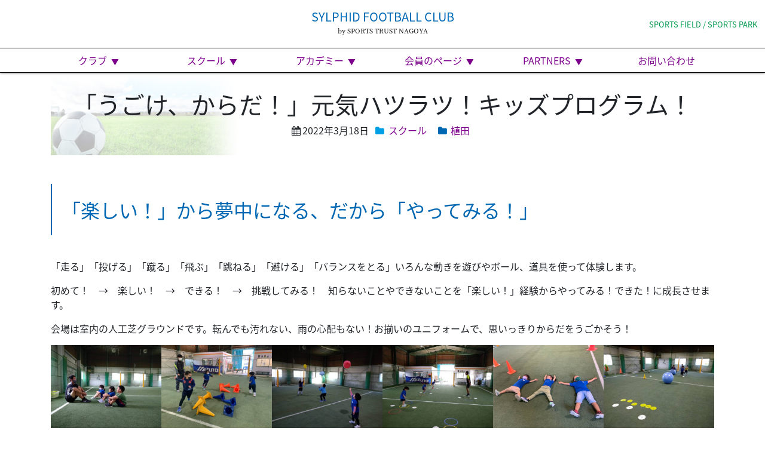

--- FILE ---
content_type: text/html; charset=UTF-8
request_url: http://www.sylphid-fc.com/2022/0318/5853.html
body_size: 15961
content:
<!DOCTYPE html>
<html lang="ja">
<head>
	<meta charset="UTF-8">
	<meta name="viewport" content="width=device-width, initial-scale=1, shrink-to-fit=no">
	<link rel="profile" href="http://gmpg.org/xfn/11">
	<title>「うごけ、からだ！」元気ハツラツ！キッズプログラム！ &#8211; シルフィードフットボールクラブ＆スポーツフィールド</title>
<meta name='robots' content='max-image-preview:large' />
	<style>img:is([sizes="auto" i], [sizes^="auto," i]) { contain-intrinsic-size: 3000px 1500px }</style>
	<link rel='dns-prefetch' href='//ajax.googleapis.com' />
<link rel='dns-prefetch' href='//cdnjs.cloudflare.com' />
<link rel='stylesheet' id='wp-block-library-css' href='http://www.sylphid-fc.com/wp/wp-includes/css/dist/block-library/style.min.css?ver=6.8.3' media='all' />
<style id='classic-theme-styles-inline-css'>
/*! This file is auto-generated */
.wp-block-button__link{color:#fff;background-color:#32373c;border-radius:9999px;box-shadow:none;text-decoration:none;padding:calc(.667em + 2px) calc(1.333em + 2px);font-size:1.125em}.wp-block-file__button{background:#32373c;color:#fff;text-decoration:none}
</style>
<style id='snow-monkey-forms-control-checkboxes-style-inline-css'>
.smf-form .smf-checkboxes-control--horizontal .smf-checkboxes-control__control>.smf-label{display:inline-block;margin-right:var(--_margin-1)}.smf-form .smf-checkboxes-control--vertical .smf-checkboxes-control__control>.smf-label{display:block}.smf-form .smf-checkbox-control{align-items:flex-start;display:inline-flex;gap:var(--_s-2)}.smf-form .smf-checkbox-control__control{--_border-radius:var(--_global--border-radius);--_border-color:var(--_form-control-border-color);border:1px solid var(--_border-color);border-radius:var(--_border-radius);outline:0;--_transition-duration:var(--_global--transition-duration);--_transition-function-timing:var(--_global--transition-function-timing);--_transition-delay:var(--_global--transition-delay);transition:border var(--_transition-duration) var(--_transition-function-timing) var(--_transition-delay)}.smf-form .smf-checkbox-control__control:hover{--_border-color:var(--_form-control-border-color-hover)}.smf-form .smf-checkbox-control__control:active,.smf-form .smf-checkbox-control__control:focus,.smf-form .smf-checkbox-control__control:focus-within,.smf-form .smf-checkbox-control__control[aria-selected=true]{--_border-color:var(--_form-control-border-color-focus)}.smf-form .smf-checkbox-control__control>input,.smf-form .smf-checkbox-control__control>textarea{border:none;outline:none}.smf-form .smf-checkbox-control__control{appearance:none;background-color:var(--_color-white);border-radius:3px;box-shadow:inset 0 1px 1px rgba(0,0,0,.035);cursor:pointer;display:inline-block;flex:0 0 auto;height:16px;margin:calc(var(--_half-leading)*1em) 0 0;position:relative;width:16px}.smf-form .smf-checkbox-control__control:before{border-color:var(--_color-white);border-style:solid;border-width:0 2px 2px 0;height:8px;left:calc(50% - 3px);margin:0!important;top:calc(50% - 5px);transform:rotate(45deg);visibility:hidden;width:6px}.smf-form .smf-checkbox-control__control:checked{background-color:#3a87fd;border-color:#3a87fd}.smf-form .smf-checkbox-control__control:checked:before{content:"";display:block;position:absolute;visibility:visible}.smf-form .smf-checkbox-control__control:disabled{background-color:var(--_lightest-color-gray)}.smf-form .smf-checkbox-control__control:disabled:before{border-color:var(--_dark-color-gray)}.smf-form .smf-checkbox-control__control{flex:none;margin-top:calc(var(--_half-leading)*1em)}

</style>
<style id='snow-monkey-forms-control-file-style-inline-css'>
.smf-form .smf-file-control{align-items:center;display:flex;flex-wrap:wrap;gap:1em;justify-content:space-between;position:relative}.smf-form .smf-file-control__filename,.smf-form .smf-file-control__label{display:none}.smf-form .smf-file-control>label{align-items:center;display:flex;flex-wrap:wrap;gap:1em;outline:none;position:relative}.smf-form .smf-file-control>label:before{content:"";display:block;inset:-3px;position:absolute}.smf-form .smf-file-control>label:active:before,.smf-form .smf-file-control>label:focus-within:before,.smf-form .smf-file-control>label:focus:before{border:1px solid var(--_form-control-border-color-focus);border-radius:var(--_global--border-radius)}.smf-form .smf-file-control>label>*{flex:0 0 auto}.smf-form .smf-file-control__control{display:none}.smf-form .smf-file-control__label{background-color:var(--_lighter-color-gray);background-image:linear-gradient(180deg,#fff,var(--_lighter-color-gray));border-radius:var(--_global--border-radius);color:var(--_color-text);cursor:pointer;display:inline-block;padding:var(--_padding-2) var(--_padding-1);text-decoration:none;--_border-radius:var(--_global--border-radius);--_border-color:var(--_form-control-border-color);border:1px solid var(--_border-color);border-radius:var(--_border-radius);outline:0;--_transition-duration:var(--_global--transition-duration);--_transition-function-timing:var(--_global--transition-function-timing);--_transition-delay:var(--_global--transition-delay);transition:border var(--_transition-duration) var(--_transition-function-timing) var(--_transition-delay)}.smf-form .smf-file-control__label:hover{--_border-color:var(--_form-control-border-color-hover)}.smf-form .smf-file-control__label:active,.smf-form .smf-file-control__label:focus,.smf-form .smf-file-control__label:focus-within,.smf-form .smf-file-control__label[aria-selected=true]{--_border-color:var(--_form-control-border-color-focus)}.smf-form .smf-file-control__label>input,.smf-form .smf-file-control__label>textarea{border:none;outline:none}.smf-form .smf-file-control__filename--no-file{display:inline-block}.smf-form .smf-file-control__filename--has-file{display:none}.smf-form .smf-file-control__clear{cursor:pointer;display:none;text-decoration:underline}.smf-form .smf-file-control__value{margin-top:.25em}.smf-form .smf-file-control--set .smf-file-control__filename--no-file{display:none}.smf-form .smf-file-control--set .smf-file-control__clear,.smf-form .smf-file-control--set .smf-file-control__filename--has-file{display:inline-block}.smf-form .smf-file-control--uploaded label{display:none}.smf-form .smf-file-control--uploaded .smf-file-control__clear{display:inline-block}

</style>
<style id='snow-monkey-forms-item-style-inline-css'>
.smf-item label{cursor:pointer}.smf-item__description{color:var(--_dark-color-gray);margin-top:var(--_margin-2);--_font-size-level:-1;font-size:var(--_font-size);line-height:var(--_line-height)}

</style>
<style id='snow-monkey-forms-control-radio-buttons-style-inline-css'>
.smf-form .smf-radio-buttons-control--horizontal .smf-radio-buttons-control__control>.smf-label{display:inline-block;margin-right:var(--_margin-1)}.smf-form .smf-radio-buttons-control--vertical .smf-radio-buttons-control__control>.smf-label{display:block}.smf-form .smf-radio-button-control{align-items:flex-start;display:inline-flex;gap:var(--_s-2)}.smf-form .smf-radio-button-control__control{--_border-radius:var(--_global--border-radius);--_border-color:var(--_form-control-border-color);border:1px solid var(--_border-color);border-radius:var(--_border-radius);outline:0;--_transition-duration:var(--_global--transition-duration);--_transition-function-timing:var(--_global--transition-function-timing);--_transition-delay:var(--_global--transition-delay);transition:border var(--_transition-duration) var(--_transition-function-timing) var(--_transition-delay)}.smf-form .smf-radio-button-control__control:hover{--_border-color:var(--_form-control-border-color-hover)}.smf-form .smf-radio-button-control__control:active,.smf-form .smf-radio-button-control__control:focus,.smf-form .smf-radio-button-control__control:focus-within,.smf-form .smf-radio-button-control__control[aria-selected=true]{--_border-color:var(--_form-control-border-color-focus)}.smf-form .smf-radio-button-control__control>input,.smf-form .smf-radio-button-control__control>textarea{border:none;outline:none}.smf-form .smf-radio-button-control__control{appearance:none;background-color:var(--_color-white);border-radius:100%;box-shadow:inset 0 1px 1px rgba(0,0,0,.035);cursor:pointer;display:inline-block;flex:0 0 auto;height:16px;margin:calc(var(--_half-leading)*1em) 0 0;position:relative;width:16px}.smf-form .smf-radio-button-control__control:before{background-color:var(--_color-white);border-radius:100%;height:6px;left:calc(50% - 3px);margin:0!important;overflow:hidden;top:calc(50% - 3px);visibility:hidden;width:6px}.smf-form .smf-radio-button-control__control:checked{background-color:#3a87fd;border-color:#3a87fd}.smf-form .smf-radio-button-control__control:checked:before{content:"";display:block;position:absolute;visibility:visible}.smf-form .smf-radio-button-control__control:disabled{background-color:var(--_lightest-color-gray)}.smf-form .smf-radio-button-control__control:disabled:before{background-color:var(--_dark-color-gray)}.smf-form .smf-radio-button-control__control{flex:none;margin-top:calc(var(--_half-leading)*1em)}

</style>
<style id='snow-monkey-forms-control-select-style-inline-css'>
.smf-form .smf-select-control{display:inline-block;position:relative}.smf-form .smf-select-control__toggle{display:none}.smf-form .smf-select-control__control{appearance:none;background-color:#0000;cursor:pointer;display:inline-block;max-width:100%;padding:.75rem 1rem;padding-right:var(--_s1);position:relative;z-index:1;--_border-radius:var(--_global--border-radius);--_border-color:var(--_form-control-border-color);border:1px solid var(--_border-color);border-radius:var(--_border-radius);outline:0;--_transition-duration:var(--_global--transition-duration);--_transition-function-timing:var(--_global--transition-function-timing);--_transition-delay:var(--_global--transition-delay);transition:border var(--_transition-duration) var(--_transition-function-timing) var(--_transition-delay)}.smf-form .smf-select-control__control:hover{--_border-color:var(--_form-control-border-color-hover)}.smf-form .smf-select-control__control:active,.smf-form .smf-select-control__control:focus,.smf-form .smf-select-control__control:focus-within,.smf-form .smf-select-control__control[aria-selected=true]{--_border-color:var(--_form-control-border-color-focus)}.smf-form .smf-select-control__control>input,.smf-form .smf-select-control__control>textarea{border:none;outline:none}.smf-form .smf-select-control__control:focus+.smf-select-control__toggle:before{border-color:#3a87fd}.smf-form .smf-select-control__control:disabled+.smf-select-control__toggle{background-color:var(--_lightest-color-gray)}.smf-form .smf-select-control__toggle{background-color:var(--_color-white);bottom:0;display:block;left:0;position:absolute;right:0;top:0;z-index:0}.smf-form .smf-select-control__toggle:before{border-color:currentcolor;border-style:solid;border-width:0 1px 1px 0;content:"";display:block;height:6px;position:absolute;right:calc(var(--_s-1) - 6px);top:calc(50% - 4px);transform:rotate(45deg);width:6px}.smf-select-control__control{color:inherit}

</style>
<style id='snow-monkey-forms-control-text-style-inline-css'>
.smf-form .smf-text-control__control{background-color:var(--_color-white);box-shadow:inset 0 1px 1px rgba(0,0,0,.035);max-width:100%;padding:.75rem 1rem;--_border-radius:var(--_global--border-radius);--_border-color:var(--_form-control-border-color);border:1px solid var(--_border-color);border-radius:var(--_border-radius);outline:0;--_transition-duration:var(--_global--transition-duration);--_transition-function-timing:var(--_global--transition-function-timing);--_transition-delay:var(--_global--transition-delay);transition:border var(--_transition-duration) var(--_transition-function-timing) var(--_transition-delay)}.smf-form .smf-text-control__control:hover{--_border-color:var(--_form-control-border-color-hover)}.smf-form .smf-text-control__control:active,.smf-form .smf-text-control__control:focus,.smf-form .smf-text-control__control:focus-within,.smf-form .smf-text-control__control[aria-selected=true]{--_border-color:var(--_form-control-border-color-focus)}.smf-form .smf-text-control__control>input,.smf-form .smf-text-control__control>textarea{border:none;outline:none}.smf-form .smf-text-control__control:disabled{background-color:var(--_lightest-color-gray)}textarea.smf-form .smf-text-control__control{height:auto;width:100%}.smf-text-control{line-height:1}

</style>
<style id='snow-monkey-forms-control-textarea-style-inline-css'>
.smf-form .smf-textarea-control__control{background-color:var(--_color-white);box-shadow:inset 0 1px 1px rgba(0,0,0,.035);display:block;max-width:100%;padding:.75rem 1rem;width:100%;--_border-radius:var(--_global--border-radius);--_border-color:var(--_form-control-border-color);border:1px solid var(--_border-color);border-radius:var(--_border-radius);outline:0;--_transition-duration:var(--_global--transition-duration);--_transition-function-timing:var(--_global--transition-function-timing);--_transition-delay:var(--_global--transition-delay);transition:border var(--_transition-duration) var(--_transition-function-timing) var(--_transition-delay)}.smf-form .smf-textarea-control__control:hover{--_border-color:var(--_form-control-border-color-hover)}.smf-form .smf-textarea-control__control:active,.smf-form .smf-textarea-control__control:focus,.smf-form .smf-textarea-control__control:focus-within,.smf-form .smf-textarea-control__control[aria-selected=true]{--_border-color:var(--_form-control-border-color-focus)}.smf-form .smf-textarea-control__control>input,.smf-form .smf-textarea-control__control>textarea{border:none;outline:none}.smf-form .smf-textarea-control__control:disabled{background-color:var(--_lightest-color-gray)}textarea.smf-form .smf-textarea-control__control{height:auto;width:100%}

</style>
<link rel='stylesheet' id='style_css-css' href='http://www.sylphid-fc.com/wp/wp-content/plugins/tkp-tools/style/style.css?ver=1601539160' media='all' />
<link rel='stylesheet' id='sass-basis-core-css' href='http://www.sylphid-fc.com/wp/wp-content/plugins/snow-monkey-forms/dist/css/fallback.css?ver=1747641446' media='all' />
<link rel='stylesheet' id='snow-monkey-forms-css' href='http://www.sylphid-fc.com/wp/wp-content/plugins/snow-monkey-forms/dist/css/app.css?ver=1747641446' media='all' />
<style id='global-styles-inline-css'>
:root{--wp--preset--aspect-ratio--square: 1;--wp--preset--aspect-ratio--4-3: 4/3;--wp--preset--aspect-ratio--3-4: 3/4;--wp--preset--aspect-ratio--3-2: 3/2;--wp--preset--aspect-ratio--2-3: 2/3;--wp--preset--aspect-ratio--16-9: 16/9;--wp--preset--aspect-ratio--9-16: 9/16;--wp--preset--color--black: #000000;--wp--preset--color--cyan-bluish-gray: #abb8c3;--wp--preset--color--white: #fff;--wp--preset--color--pale-pink: #f78da7;--wp--preset--color--vivid-red: #cf2e2e;--wp--preset--color--luminous-vivid-orange: #ff6900;--wp--preset--color--luminous-vivid-amber: #fcb900;--wp--preset--color--light-green-cyan: #7bdcb5;--wp--preset--color--vivid-green-cyan: #00d084;--wp--preset--color--pale-cyan-blue: #8ed1fc;--wp--preset--color--vivid-cyan-blue: #0693e3;--wp--preset--color--vivid-purple: #9b51e0;--wp--preset--color--blue: #007bff;--wp--preset--color--indigo: #6610f2;--wp--preset--color--purple: #5533ff;--wp--preset--color--pink: #e83e8c;--wp--preset--color--red: #dc3545;--wp--preset--color--orange: #fd7e14;--wp--preset--color--yellow: #ffc107;--wp--preset--color--green: #28a745;--wp--preset--color--teal: #20c997;--wp--preset--color--cyan: #17a2b8;--wp--preset--color--gray: #6c757d;--wp--preset--color--gray-dark: #343a40;--wp--preset--gradient--vivid-cyan-blue-to-vivid-purple: linear-gradient(135deg,rgba(6,147,227,1) 0%,rgb(155,81,224) 100%);--wp--preset--gradient--light-green-cyan-to-vivid-green-cyan: linear-gradient(135deg,rgb(122,220,180) 0%,rgb(0,208,130) 100%);--wp--preset--gradient--luminous-vivid-amber-to-luminous-vivid-orange: linear-gradient(135deg,rgba(252,185,0,1) 0%,rgba(255,105,0,1) 100%);--wp--preset--gradient--luminous-vivid-orange-to-vivid-red: linear-gradient(135deg,rgba(255,105,0,1) 0%,rgb(207,46,46) 100%);--wp--preset--gradient--very-light-gray-to-cyan-bluish-gray: linear-gradient(135deg,rgb(238,238,238) 0%,rgb(169,184,195) 100%);--wp--preset--gradient--cool-to-warm-spectrum: linear-gradient(135deg,rgb(74,234,220) 0%,rgb(151,120,209) 20%,rgb(207,42,186) 40%,rgb(238,44,130) 60%,rgb(251,105,98) 80%,rgb(254,248,76) 100%);--wp--preset--gradient--blush-light-purple: linear-gradient(135deg,rgb(255,206,236) 0%,rgb(152,150,240) 100%);--wp--preset--gradient--blush-bordeaux: linear-gradient(135deg,rgb(254,205,165) 0%,rgb(254,45,45) 50%,rgb(107,0,62) 100%);--wp--preset--gradient--luminous-dusk: linear-gradient(135deg,rgb(255,203,112) 0%,rgb(199,81,192) 50%,rgb(65,88,208) 100%);--wp--preset--gradient--pale-ocean: linear-gradient(135deg,rgb(255,245,203) 0%,rgb(182,227,212) 50%,rgb(51,167,181) 100%);--wp--preset--gradient--electric-grass: linear-gradient(135deg,rgb(202,248,128) 0%,rgb(113,206,126) 100%);--wp--preset--gradient--midnight: linear-gradient(135deg,rgb(2,3,129) 0%,rgb(40,116,252) 100%);--wp--preset--font-size--small: 13px;--wp--preset--font-size--medium: 20px;--wp--preset--font-size--large: 36px;--wp--preset--font-size--x-large: 42px;--wp--preset--spacing--20: 0.44rem;--wp--preset--spacing--30: 0.67rem;--wp--preset--spacing--40: 1rem;--wp--preset--spacing--50: 1.5rem;--wp--preset--spacing--60: 2.25rem;--wp--preset--spacing--70: 3.38rem;--wp--preset--spacing--80: 5.06rem;--wp--preset--shadow--natural: 6px 6px 9px rgba(0, 0, 0, 0.2);--wp--preset--shadow--deep: 12px 12px 50px rgba(0, 0, 0, 0.4);--wp--preset--shadow--sharp: 6px 6px 0px rgba(0, 0, 0, 0.2);--wp--preset--shadow--outlined: 6px 6px 0px -3px rgba(255, 255, 255, 1), 6px 6px rgba(0, 0, 0, 1);--wp--preset--shadow--crisp: 6px 6px 0px rgba(0, 0, 0, 1);}:where(.is-layout-flex){gap: 0.5em;}:where(.is-layout-grid){gap: 0.5em;}body .is-layout-flex{display: flex;}.is-layout-flex{flex-wrap: wrap;align-items: center;}.is-layout-flex > :is(*, div){margin: 0;}body .is-layout-grid{display: grid;}.is-layout-grid > :is(*, div){margin: 0;}:where(.wp-block-columns.is-layout-flex){gap: 2em;}:where(.wp-block-columns.is-layout-grid){gap: 2em;}:where(.wp-block-post-template.is-layout-flex){gap: 1.25em;}:where(.wp-block-post-template.is-layout-grid){gap: 1.25em;}.has-black-color{color: var(--wp--preset--color--black) !important;}.has-cyan-bluish-gray-color{color: var(--wp--preset--color--cyan-bluish-gray) !important;}.has-white-color{color: var(--wp--preset--color--white) !important;}.has-pale-pink-color{color: var(--wp--preset--color--pale-pink) !important;}.has-vivid-red-color{color: var(--wp--preset--color--vivid-red) !important;}.has-luminous-vivid-orange-color{color: var(--wp--preset--color--luminous-vivid-orange) !important;}.has-luminous-vivid-amber-color{color: var(--wp--preset--color--luminous-vivid-amber) !important;}.has-light-green-cyan-color{color: var(--wp--preset--color--light-green-cyan) !important;}.has-vivid-green-cyan-color{color: var(--wp--preset--color--vivid-green-cyan) !important;}.has-pale-cyan-blue-color{color: var(--wp--preset--color--pale-cyan-blue) !important;}.has-vivid-cyan-blue-color{color: var(--wp--preset--color--vivid-cyan-blue) !important;}.has-vivid-purple-color{color: var(--wp--preset--color--vivid-purple) !important;}.has-black-background-color{background-color: var(--wp--preset--color--black) !important;}.has-cyan-bluish-gray-background-color{background-color: var(--wp--preset--color--cyan-bluish-gray) !important;}.has-white-background-color{background-color: var(--wp--preset--color--white) !important;}.has-pale-pink-background-color{background-color: var(--wp--preset--color--pale-pink) !important;}.has-vivid-red-background-color{background-color: var(--wp--preset--color--vivid-red) !important;}.has-luminous-vivid-orange-background-color{background-color: var(--wp--preset--color--luminous-vivid-orange) !important;}.has-luminous-vivid-amber-background-color{background-color: var(--wp--preset--color--luminous-vivid-amber) !important;}.has-light-green-cyan-background-color{background-color: var(--wp--preset--color--light-green-cyan) !important;}.has-vivid-green-cyan-background-color{background-color: var(--wp--preset--color--vivid-green-cyan) !important;}.has-pale-cyan-blue-background-color{background-color: var(--wp--preset--color--pale-cyan-blue) !important;}.has-vivid-cyan-blue-background-color{background-color: var(--wp--preset--color--vivid-cyan-blue) !important;}.has-vivid-purple-background-color{background-color: var(--wp--preset--color--vivid-purple) !important;}.has-black-border-color{border-color: var(--wp--preset--color--black) !important;}.has-cyan-bluish-gray-border-color{border-color: var(--wp--preset--color--cyan-bluish-gray) !important;}.has-white-border-color{border-color: var(--wp--preset--color--white) !important;}.has-pale-pink-border-color{border-color: var(--wp--preset--color--pale-pink) !important;}.has-vivid-red-border-color{border-color: var(--wp--preset--color--vivid-red) !important;}.has-luminous-vivid-orange-border-color{border-color: var(--wp--preset--color--luminous-vivid-orange) !important;}.has-luminous-vivid-amber-border-color{border-color: var(--wp--preset--color--luminous-vivid-amber) !important;}.has-light-green-cyan-border-color{border-color: var(--wp--preset--color--light-green-cyan) !important;}.has-vivid-green-cyan-border-color{border-color: var(--wp--preset--color--vivid-green-cyan) !important;}.has-pale-cyan-blue-border-color{border-color: var(--wp--preset--color--pale-cyan-blue) !important;}.has-vivid-cyan-blue-border-color{border-color: var(--wp--preset--color--vivid-cyan-blue) !important;}.has-vivid-purple-border-color{border-color: var(--wp--preset--color--vivid-purple) !important;}.has-vivid-cyan-blue-to-vivid-purple-gradient-background{background: var(--wp--preset--gradient--vivid-cyan-blue-to-vivid-purple) !important;}.has-light-green-cyan-to-vivid-green-cyan-gradient-background{background: var(--wp--preset--gradient--light-green-cyan-to-vivid-green-cyan) !important;}.has-luminous-vivid-amber-to-luminous-vivid-orange-gradient-background{background: var(--wp--preset--gradient--luminous-vivid-amber-to-luminous-vivid-orange) !important;}.has-luminous-vivid-orange-to-vivid-red-gradient-background{background: var(--wp--preset--gradient--luminous-vivid-orange-to-vivid-red) !important;}.has-very-light-gray-to-cyan-bluish-gray-gradient-background{background: var(--wp--preset--gradient--very-light-gray-to-cyan-bluish-gray) !important;}.has-cool-to-warm-spectrum-gradient-background{background: var(--wp--preset--gradient--cool-to-warm-spectrum) !important;}.has-blush-light-purple-gradient-background{background: var(--wp--preset--gradient--blush-light-purple) !important;}.has-blush-bordeaux-gradient-background{background: var(--wp--preset--gradient--blush-bordeaux) !important;}.has-luminous-dusk-gradient-background{background: var(--wp--preset--gradient--luminous-dusk) !important;}.has-pale-ocean-gradient-background{background: var(--wp--preset--gradient--pale-ocean) !important;}.has-electric-grass-gradient-background{background: var(--wp--preset--gradient--electric-grass) !important;}.has-midnight-gradient-background{background: var(--wp--preset--gradient--midnight) !important;}.has-small-font-size{font-size: var(--wp--preset--font-size--small) !important;}.has-medium-font-size{font-size: var(--wp--preset--font-size--medium) !important;}.has-large-font-size{font-size: var(--wp--preset--font-size--large) !important;}.has-x-large-font-size{font-size: var(--wp--preset--font-size--x-large) !important;}
:where(.wp-block-post-template.is-layout-flex){gap: 1.25em;}:where(.wp-block-post-template.is-layout-grid){gap: 1.25em;}
:where(.wp-block-columns.is-layout-flex){gap: 2em;}:where(.wp-block-columns.is-layout-grid){gap: 2em;}
:root :where(.wp-block-pullquote){font-size: 1.5em;line-height: 1.6;}
</style>
<link rel='stylesheet' id='contact-form-7-css' href='http://www.sylphid-fc.com/wp/wp-content/plugins/contact-form-7/includes/css/styles.css?ver=6.0.6' media='all' />
<link rel='stylesheet' id='pagetop-jump-css' href='http://www.sylphid-fc.com/wp/wp-content/plugins/tkp-tools/inc/pagetop-jump/pagetop-jump.css?ver=1.0' media='all' />
<link rel='stylesheet' id='bxslider-css' href='http://www.sylphid-fc.com/wp/wp-content/plugins/tkp-tools/js/bxslider/jquery.bxslider.css?ver=6.8.3' media='all' />
<link rel='stylesheet' id='CF7COSTCALOC-front-jquery-ui-css-css' href='http://www.sylphid-fc.com/wp/wp-content/plugins/cost-calculator-contact-form-7/includes/js/jquery-ui.css?ver=2.0.0' media='all' />
<link rel='stylesheet' id='CF7COSTCALOC-front-css-css' href='http://www.sylphid-fc.com/wp/wp-content/plugins/cost-calculator-contact-form-7/includes/css/front-style.css?ver=2.0.0' media='all' />
<link rel='stylesheet' id='child-understrap-styles-css' href='http://www.sylphid-fc.com/wp/wp-content/themes/understrap-child-sylphid/css/child-theme.css?ver=0.5.6' media='all' />
<link rel='stylesheet' id='theme-styles-css' href='http://www.sylphid-fc.com/wp/wp-content/themes/understrap-child-sylphid/css/theme.css?ver=0.5.6' media='all' />
<link rel='stylesheet' id='tkp-simplyscroll-css' href='http://www.sylphid-fc.com/wp/wp-content/themes/understrap-child-sylphid/vendor/jquery-simplyscroll/jquery.simplyscroll.css?ver=6.8.3' media='all' />
<link rel='stylesheet' id='wp-members-css' href='http://www.sylphid-fc.com/wp/wp-content/plugins/wp-members/assets/css/forms/generic-no-float.min.css?ver=3.5.4.3' media='all' />
<link rel='stylesheet' id='cf7cf-style-css' href='http://www.sylphid-fc.com/wp/wp-content/plugins/cf7-conditional-fields/style.css?ver=2.5.11' media='all' />
<script src="//ajax.googleapis.com/ajax/libs/jquery/1.12.4/jquery.min.js?ver=6.8.3" id="jquery-js"></script>
<script src="http://www.sylphid-fc.com/wp/wp-content/plugins/cost-calculator-contact-form-7/includes/js/front.js?ver=2.0.0" id="CF7COSTCALOC-front-js-js"></script>
<script src="//ajax.googleapis.com/ajax/libs/jquery/1.12.4/jquery.min.js?ver=6.8.3" id="jquery-core-js"></script>
<script src="//cdnjs.cloudflare.com/ajax/libs/jquery-migrate/1.4.1/jquery-migrate.min.js?ver=6.8.3" id="jquery-migrate-js"></script>
<link rel="https://api.w.org/" href="http://www.sylphid-fc.com/wp-json/" /><link rel="alternate" title="JSON" type="application/json" href="http://www.sylphid-fc.com/wp-json/wp/v2/posts/5853" /><link rel="alternate" title="oEmbed (JSON)" type="application/json+oembed" href="http://www.sylphid-fc.com/wp-json/oembed/1.0/embed?url=http%3A%2F%2Fwww.sylphid-fc.com%2F2022%2F0318%2F5853.html" />
<link rel="alternate" title="oEmbed (XML)" type="text/xml+oembed" href="http://www.sylphid-fc.com/wp-json/oembed/1.0/embed?url=http%3A%2F%2Fwww.sylphid-fc.com%2F2022%2F0318%2F5853.html&#038;format=xml" />
<meta name="mobile-web-app-capable" content="yes">
<meta name="apple-mobile-web-app-capable" content="yes">
<meta name="apple-mobile-web-app-title" content="シルフィードフットボールクラブ＆スポーツフィールド - ">
<link rel="icon" href="http://www.sylphid-fc.com/wp/wp-content/uploads/2020/10/cropped-logo-32x32.png" sizes="32x32" />
<link rel="icon" href="http://www.sylphid-fc.com/wp/wp-content/uploads/2020/10/cropped-logo-192x192.png" sizes="192x192" />
<link rel="apple-touch-icon" href="http://www.sylphid-fc.com/wp/wp-content/uploads/2020/10/cropped-logo-180x180.png" />
<meta name="msapplication-TileImage" content="http://www.sylphid-fc.com/wp/wp-content/uploads/2020/10/cropped-logo-270x270.png" />

<!-- TKP Tools -->
<script type="text/javascript">

  var _gaq = _gaq || [];
  _gaq.push(['_setAccount', 'UA-39689386-1']);
  _gaq.push(['_trackPageview']);

  (function() {
    var ga = document.createElement('script'); ga.type = 'text/javascript'; ga.async = true;
    ga.src = ('https:' == document.location.protocol ? 'https://ssl' : 'http://www') + '.google-analytics.com/ga.js';
    var s = document.getElementsByTagName('script')[0]; s.parentNode.insertBefore(ga, s);
  })();

</script>
<!-- Global site tag (gtag.js) - Google Analytics -->
<script async src="https://www.googletagmanager.com/gtag/js?id=UA-183048434-1"></script>
<script>
  window.dataLayer = window.dataLayer || [];
  function gtag(){dataLayer.push(arguments);}
  gtag('js', new Date());

  gtag('config', 'UA-183048434-1');
</script>

</head>

<body class="wp-singular post-template-default single single-post postid-5853 single-format-standard wp-embed-responsive wp-theme-understrap wp-child-theme-understrap-child-sylphid fc understrap-no-sidebar">
<div class="site" id="page">

	<!-- ******************* The Navbar Area ******************* -->
	<div id="wrapper-navbar" itemscope itemtype="http://schema.org/WebSite">

		<a class="skip-link sr-only sr-only-focusable" href="#content">コンテンツへスキップ</a>

		<nav class="navbar navbar-expand-sm navbar-light bg-white">

			<div class="navbar-brand h1 d-block mx-md-auto text-md-center"><a rel="home" href="http://www.sylphid-fc.com/fc/" itemprop="url">SYLPHID FOOTBALL CLUB</a><a href="http://www.sylphid-fc.com/" class="alias font-serif d-block">by SPORTS TRUST NAGOYA</a>
			</div>

			<div class="d-none d-md-block the_other_site"><a href="http://www.sylphid-fc.com/sf/" itemprop="url">SPORTS FIELD / SPORTS PARK</a></div>

			<button class="navbar-toggler ml-auto" type="button" data-toggle="collapse" data-target="#navbarNavDropdown" aria-controls="navbarNavDropdown" aria-expanded="false" aria-label="ナビゲーション切り替え">
				<span class="navbar-toggler-icon"></span>
			</button>

			<!-- The WordPress Menu goes here -->
				<div id="navbarNavDropdown" class="collapse navbar-collapse"><ul id="main-menu" class="navbar-nav ml-auto"><li itemscope="itemscope" itemtype="https://www.schema.org/SiteNavigationElement" id="menu-item-1226" class="menu-item menu-item-type-post_type menu-item-object-page menu-item-has-children dropdown menu-item-1226 nav-item"><a title="クラブ" href="#" data-toggle="dropdown" data-bs-toggle="dropdown" aria-haspopup="true" aria-expanded="false" class="dropdown-toggle nav-link" id="menu-item-dropdown-1226">クラブ</a>
<ul class="dropdown-menu" aria-labelledby="menu-item-dropdown-1226" >
	<li itemscope="itemscope" itemtype="https://www.schema.org/SiteNavigationElement" id="menu-item-13" class="menu-item menu-item-type-custom menu-item-object-custom menu-item-13 nav-item"><a title="理念" href="/club" class="dropdown-item">理念</a></li>
	<li itemscope="itemscope" itemtype="https://www.schema.org/SiteNavigationElement" id="menu-item-14" class="menu-item menu-item-type-custom menu-item-object-custom menu-item-14 nav-item"><a title="ビジョン・マインド" href="/club#vision" class="dropdown-item">ビジョン・マインド</a></li>
	<li itemscope="itemscope" itemtype="https://www.schema.org/SiteNavigationElement" id="menu-item-15" class="menu-item menu-item-type-custom menu-item-object-custom menu-item-15 nav-item"><a title="クラブ方針" href="/club#policy" class="dropdown-item">クラブ方針</a></li>
	<li itemscope="itemscope" itemtype="https://www.schema.org/SiteNavigationElement" id="menu-item-16" class="menu-item menu-item-type-custom menu-item-object-custom menu-item-16 nav-item"><a title="グラウンド" href="/club#ground" class="dropdown-item">グラウンド</a></li>
	<li itemscope="itemscope" itemtype="https://www.schema.org/SiteNavigationElement" id="menu-item-123" class="menu-item menu-item-type-custom menu-item-object-custom menu-item-123 nav-item"><a title="概要" href="/club#outline" class="dropdown-item">概要</a></li>
	<li itemscope="itemscope" itemtype="https://www.schema.org/SiteNavigationElement" id="menu-item-124" class="menu-item menu-item-type-custom menu-item-object-custom menu-item-124 nav-item"><a title="地域貢献活動" href="/club#community" class="dropdown-item">地域貢献活動</a></li>
	<li itemscope="itemscope" itemtype="https://www.schema.org/SiteNavigationElement" id="menu-item-125" class="menu-item menu-item-type-custom menu-item-object-custom menu-item-125 nav-item"><a title="クラブの取り組み" href="/club#act" class="dropdown-item">クラブの取り組み</a></li>
	<li itemscope="itemscope" itemtype="https://www.schema.org/SiteNavigationElement" id="menu-item-2962" class="menu-item menu-item-type-post_type menu-item-object-page menu-item-2962 nav-item"><a title="求人情報" href="http://www.sylphid-fc.com/kyujin" class="dropdown-item">求人情報</a></li>
</ul>
</li>
<li itemscope="itemscope" itemtype="https://www.schema.org/SiteNavigationElement" id="menu-item-1227" class="menu-item menu-item-type-post_type menu-item-object-page menu-item-has-children dropdown menu-item-1227 nav-item"><a title="スクール" href="#" data-toggle="dropdown" data-bs-toggle="dropdown" aria-haspopup="true" aria-expanded="false" class="dropdown-toggle nav-link" id="menu-item-dropdown-1227">スクール</a>
<ul class="dropdown-menu" aria-labelledby="menu-item-dropdown-1227" >
	<li itemscope="itemscope" itemtype="https://www.schema.org/SiteNavigationElement" id="menu-item-133" class="menu-item menu-item-type-custom menu-item-object-custom menu-item-133 nav-item"><a title="理念" href="/school" class="dropdown-item">理念</a></li>
	<li itemscope="itemscope" itemtype="https://www.schema.org/SiteNavigationElement" id="menu-item-134" class="menu-item menu-item-type-custom menu-item-object-custom menu-item-134 nav-item"><a title="育成方針" href="/school#policy" class="dropdown-item">育成方針</a></li>
	<li itemscope="itemscope" itemtype="https://www.schema.org/SiteNavigationElement" id="menu-item-135" class="menu-item menu-item-type-custom menu-item-object-custom menu-item-135 nav-item"><a title="特徴" href="/school#feature" class="dropdown-item">特徴</a></li>
	<li itemscope="itemscope" itemtype="https://www.schema.org/SiteNavigationElement" id="menu-item-136" class="menu-item menu-item-type-post_type menu-item-object-page menu-item-136 nav-item"><a title="スクール出身の先輩たち" href="http://www.sylphid-fc.com/school/ob" class="dropdown-item">スクール出身の先輩たち</a></li>
	<li itemscope="itemscope" itemtype="https://www.schema.org/SiteNavigationElement" id="menu-item-137" class="menu-item menu-item-type-post_type menu-item-object-page menu-item-137 nav-item"><a title="スクール概要" href="http://www.sylphid-fc.com/school/outview" class="dropdown-item">スクール概要</a></li>
	<li itemscope="itemscope" itemtype="https://www.schema.org/SiteNavigationElement" id="menu-item-138" class="menu-item menu-item-type-post_type menu-item-object-page menu-item-138 nav-item"><a title="入会までの流れ" href="http://www.sylphid-fc.com/school/joinus" class="dropdown-item">入会までの流れ</a></li>
	<li itemscope="itemscope" itemtype="https://www.schema.org/SiteNavigationElement" id="menu-item-139" class="menu-item menu-item-type-post_type menu-item-object-page menu-item-139 nav-item"><a title="スクール・コーチ紹介" href="http://www.sylphid-fc.com/school/guide" class="dropdown-item">スクール・コーチ紹介</a></li>
	<li itemscope="itemscope" itemtype="https://www.schema.org/SiteNavigationElement" id="menu-item-140" class="menu-item menu-item-type-post_type menu-item-object-page menu-item-140 nav-item"><a title="地域育成チーム" href="http://www.sylphid-fc.com/school/community" class="dropdown-item">地域育成チーム</a></li>
	<li itemscope="itemscope" itemtype="https://www.schema.org/SiteNavigationElement" id="menu-item-1009" class="menu-item menu-item-type-custom menu-item-object-custom menu-item-1009 nav-item"><a title="フィメールチーム" href="/school/community#female" class="dropdown-item">フィメールチーム</a></li>
	<li itemscope="itemscope" itemtype="https://www.schema.org/SiteNavigationElement" id="menu-item-143" class="menu-item menu-item-type-post_type menu-item-object-page menu-item-143 nav-item"><a title="よくある質問" href="http://www.sylphid-fc.com/school/faq" class="dropdown-item">よくある質問</a></li>
</ul>
</li>
<li itemscope="itemscope" itemtype="https://www.schema.org/SiteNavigationElement" id="menu-item-1228" class="menu-item menu-item-type-post_type menu-item-object-page menu-item-has-children dropdown menu-item-1228 nav-item"><a title="アカデミー" href="#" data-toggle="dropdown" data-bs-toggle="dropdown" aria-haspopup="true" aria-expanded="false" class="dropdown-toggle nav-link" id="menu-item-dropdown-1228">アカデミー</a>
<ul class="dropdown-menu" aria-labelledby="menu-item-dropdown-1228" >
	<li itemscope="itemscope" itemtype="https://www.schema.org/SiteNavigationElement" id="menu-item-145" class="menu-item menu-item-type-custom menu-item-object-custom menu-item-145 nav-item"><a title="理念" href="/academy" class="dropdown-item">理念</a></li>
	<li itemscope="itemscope" itemtype="https://www.schema.org/SiteNavigationElement" id="menu-item-146" class="menu-item menu-item-type-custom menu-item-object-custom menu-item-146 nav-item"><a title="育成方針" href="/academy#policy" class="dropdown-item">育成方針</a></li>
	<li itemscope="itemscope" itemtype="https://www.schema.org/SiteNavigationElement" id="menu-item-147" class="menu-item menu-item-type-custom menu-item-object-custom menu-item-147 nav-item"><a title="特徴" href="/academy#feature" class="dropdown-item">特徴</a></li>
	<li itemscope="itemscope" itemtype="https://www.schema.org/SiteNavigationElement" id="menu-item-148" class="menu-item menu-item-type-post_type menu-item-object-page menu-item-148 nav-item"><a title="アカデミー概要" href="http://www.sylphid-fc.com/academy/overview" class="dropdown-item">アカデミー概要</a></li>
	<li itemscope="itemscope" itemtype="https://www.schema.org/SiteNavigationElement" id="menu-item-149" class="menu-item menu-item-type-post_type menu-item-object-page menu-item-149 nav-item"><a title="選手・コーチ紹介" href="http://www.sylphid-fc.com/academy/intro" class="dropdown-item">選手・コーチ紹介</a></li>
	<li itemscope="itemscope" itemtype="https://www.schema.org/SiteNavigationElement" id="menu-item-150" class="menu-item menu-item-type-post_type menu-item-object-page menu-item-150 nav-item"><a title="選手募集情報" href="http://www.sylphid-fc.com/academy/info" class="dropdown-item">選手募集情報</a></li>
	<li itemscope="itemscope" itemtype="https://www.schema.org/SiteNavigationElement" id="menu-item-1220" class="lock menu-item menu-item-type-post_type menu-item-object-page menu-item-1220 nav-item"><a title="スケジュール" href="http://www.sylphid-fc.com/members/schedule" class="dropdown-item">スケジュール</a></li>
</ul>
</li>
<li itemscope="itemscope" itemtype="https://www.schema.org/SiteNavigationElement" id="menu-item-19" class="menu-item menu-item-type-custom menu-item-object-custom menu-item-has-children dropdown menu-item-19 nav-item"><a title="会員のページ" href="#" data-toggle="dropdown" data-bs-toggle="dropdown" aria-haspopup="true" aria-expanded="false" class="dropdown-toggle nav-link" id="menu-item-dropdown-19">会員のページ</a>
<ul class="dropdown-menu" aria-labelledby="menu-item-dropdown-19" >
	<li itemscope="itemscope" itemtype="https://www.schema.org/SiteNavigationElement" id="menu-item-158" class="lock menu-item menu-item-type-custom menu-item-object-custom menu-item-158 nav-item"><a title="お知らせ" href="/members" class="dropdown-item">お知らせ</a></li>
	<li itemscope="itemscope" itemtype="https://www.schema.org/SiteNavigationElement" id="menu-item-159" class="lock menu-item menu-item-type-post_type menu-item-object-page menu-item-159 nav-item"><a title="各エリアからのお知らせ" href="http://www.sylphid-fc.com/members/areanews" class="dropdown-item">各エリアからのお知らせ</a></li>
	<li itemscope="itemscope" itemtype="https://www.schema.org/SiteNavigationElement" id="menu-item-160" class="lock menu-item menu-item-type-post_type menu-item-object-page menu-item-160 nav-item"><a title="スケジュール" href="http://www.sylphid-fc.com/members/schedule" class="dropdown-item">スケジュール</a></li>
	<li itemscope="itemscope" itemtype="https://www.schema.org/SiteNavigationElement" id="menu-item-1853" class="menu-item menu-item-type-custom menu-item-object-custom menu-item-1853 nav-item"><a title="インフォメーション" target="_blank" rel="noopener noreferrer" href="http://www.sylphid-fc.com/sinfo/" class="dropdown-item">インフォメーション</a></li>
	<li itemscope="itemscope" itemtype="https://www.schema.org/SiteNavigationElement" id="menu-item-13960" class="lock menu-item menu-item-type-post_type menu-item-object-page menu-item-13960 nav-item"><a title="あさひスクール" href="http://www.sylphid-fc.com/page-13958" class="dropdown-item">あさひスクール</a></li>
	<li itemscope="itemscope" itemtype="https://www.schema.org/SiteNavigationElement" id="menu-item-162" class="lock menu-item menu-item-type-post_type menu-item-object-page menu-item-162 nav-item"><a title="コース変更" href="http://www.sylphid-fc.com/members/change" class="dropdown-item">コース変更</a></li>
	<li itemscope="itemscope" itemtype="https://www.schema.org/SiteNavigationElement" id="menu-item-163" class="lock menu-item menu-item-type-post_type menu-item-object-page menu-item-163 nav-item"><a title="スクール振替" href="http://www.sylphid-fc.com/members/transfer" class="dropdown-item">スクール振替</a></li>
	<li itemscope="itemscope" itemtype="https://www.schema.org/SiteNavigationElement" id="menu-item-164" class="lock menu-item menu-item-type-post_type menu-item-object-page menu-item-164 nav-item"><a title="プラスワンスクール" href="http://www.sylphid-fc.com/members/plusone" class="dropdown-item">プラスワンスクール</a></li>
	<li itemscope="itemscope" itemtype="https://www.schema.org/SiteNavigationElement" id="menu-item-12193" class="lock menu-item menu-item-type-post_type menu-item-object-page menu-item-12193 nav-item"><a title="スクールグッズ購入" href="http://www.sylphid-fc.com/members/goods" class="dropdown-item">スクールグッズ購入</a></li>
	<li itemscope="itemscope" itemtype="https://www.schema.org/SiteNavigationElement" id="menu-item-166" class="lock menu-item menu-item-type-post_type menu-item-object-page menu-item-166 nav-item"><a title="各種手続き" href="http://www.sylphid-fc.com/members/procedure" class="dropdown-item">各種手続き</a></li>
	<li itemscope="itemscope" itemtype="https://www.schema.org/SiteNavigationElement" id="menu-item-167" class="lock menu-item menu-item-type-post_type menu-item-object-page menu-item-167 nav-item"><a title="スポーツ安全保険" href="http://www.sylphid-fc.com/members/insurance" class="dropdown-item">スポーツ安全保険</a></li>
</ul>
</li>
<li itemscope="itemscope" itemtype="https://www.schema.org/SiteNavigationElement" id="menu-item-11651" class="menu-item menu-item-type-post_type menu-item-object-page menu-item-has-children dropdown menu-item-11651 nav-item"><a title="PARTNERS" href="#" data-toggle="dropdown" data-bs-toggle="dropdown" aria-haspopup="true" aria-expanded="false" class="dropdown-toggle nav-link" id="menu-item-dropdown-11651">PARTNERS</a>
<ul class="dropdown-menu" aria-labelledby="menu-item-dropdown-11651" >
	<li itemscope="itemscope" itemtype="https://www.schema.org/SiteNavigationElement" id="menu-item-11656" class="menu-item menu-item-type-post_type menu-item-object-page menu-item-11656 nav-item"><a title="PARTNERS" href="http://www.sylphid-fc.com/page-11292" class="dropdown-item">PARTNERS</a></li>
	<li itemscope="itemscope" itemtype="https://www.schema.org/SiteNavigationElement" id="menu-item-11653" class="menu-item menu-item-type-post_type menu-item-object-page menu-item-11653 nav-item"><a title="パートナー企業の募集" href="http://www.sylphid-fc.com/page-11292/page-11512" class="dropdown-item">パートナー企業の募集</a></li>
</ul>
</li>
<li itemscope="itemscope" itemtype="https://www.schema.org/SiteNavigationElement" id="menu-item-154" class="menu-item menu-item-type-post_type menu-item-object-page menu-item-154 nav-item"><a title="お問い合わせ" href="http://www.sylphid-fc.com/inquiry" class="nav-link">お問い合わせ</a></li>
<li itemscope="itemscope" itemtype="https://www.schema.org/SiteNavigationElement" id="menu-item-1010" class="d-md-none change-group menu-item menu-item-type-post_type menu-item-object-sf menu-item-1010 nav-item"><a title="SPORTS FIELD / SPORTS PARK" href="http://www.sylphid-fc.com/sf/index" class="nav-link">SPORTS FIELD / SPORTS PARK</a></li>
</ul></div>
		</nav><!-- .site-navigation -->

		<nav class="menu-pc">
			<div class="container">
				<div class="collapse navbar-collapse globalnav-wrap"><ul id="main-pc-menu" class="navbar-nav mx-auto globalnav justify-content-center"><li class="menu-item menu-item-type-post_type menu-item-object-page menu-item-has-children menu-item-1226"><a href="http://www.sylphid-fc.com/club">クラブ</a>
<ul class="sub-menu">
	<li class="menu-item menu-item-type-custom menu-item-object-custom menu-item-13"><a href="/club">理念</a></li>
	<li class="menu-item menu-item-type-custom menu-item-object-custom menu-item-14"><a href="/club#vision">ビジョン・マインド</a></li>
	<li class="menu-item menu-item-type-custom menu-item-object-custom menu-item-15"><a href="/club#policy">クラブ方針</a></li>
	<li class="menu-item menu-item-type-custom menu-item-object-custom menu-item-16"><a href="/club#ground">グラウンド</a></li>
	<li class="menu-item menu-item-type-custom menu-item-object-custom menu-item-123"><a href="/club#outline">概要</a></li>
	<li class="menu-item menu-item-type-custom menu-item-object-custom menu-item-124"><a href="/club#community">地域貢献活動</a></li>
	<li class="menu-item menu-item-type-custom menu-item-object-custom menu-item-125"><a href="/club#act">クラブの取り組み</a></li>
	<li class="menu-item menu-item-type-post_type menu-item-object-page menu-item-2962"><a href="http://www.sylphid-fc.com/kyujin">求人情報</a></li>
</ul>
</li>
<li class="menu-item menu-item-type-post_type menu-item-object-page menu-item-has-children menu-item-1227"><a href="http://www.sylphid-fc.com/school">スクール</a>
<ul class="sub-menu">
	<li class="menu-item menu-item-type-custom menu-item-object-custom menu-item-133"><a href="/school">理念</a></li>
	<li class="menu-item menu-item-type-custom menu-item-object-custom menu-item-134"><a href="/school#policy">育成方針</a></li>
	<li class="menu-item menu-item-type-custom menu-item-object-custom menu-item-135"><a href="/school#feature">特徴</a></li>
	<li class="menu-item menu-item-type-post_type menu-item-object-page menu-item-136"><a href="http://www.sylphid-fc.com/school/ob">スクール出身の先輩たち</a></li>
	<li class="menu-item menu-item-type-post_type menu-item-object-page menu-item-137"><a href="http://www.sylphid-fc.com/school/outview">スクール概要</a></li>
	<li class="menu-item menu-item-type-post_type menu-item-object-page menu-item-138"><a href="http://www.sylphid-fc.com/school/joinus">入会までの流れ</a></li>
	<li class="menu-item menu-item-type-post_type menu-item-object-page menu-item-139"><a href="http://www.sylphid-fc.com/school/guide">スクール・コーチ紹介</a></li>
	<li class="menu-item menu-item-type-post_type menu-item-object-page menu-item-140"><a href="http://www.sylphid-fc.com/school/community">地域育成チーム</a></li>
	<li class="menu-item menu-item-type-custom menu-item-object-custom menu-item-1009"><a href="/school/community#female">フィメールチーム</a></li>
	<li class="menu-item menu-item-type-post_type menu-item-object-page menu-item-143"><a href="http://www.sylphid-fc.com/school/faq">よくある質問</a></li>
</ul>
</li>
<li class="menu-item menu-item-type-post_type menu-item-object-page menu-item-has-children menu-item-1228"><a href="http://www.sylphid-fc.com/academy">アカデミー</a>
<ul class="sub-menu">
	<li class="menu-item menu-item-type-custom menu-item-object-custom menu-item-145"><a href="/academy">理念</a></li>
	<li class="menu-item menu-item-type-custom menu-item-object-custom menu-item-146"><a href="/academy#policy">育成方針</a></li>
	<li class="menu-item menu-item-type-custom menu-item-object-custom menu-item-147"><a href="/academy#feature">特徴</a></li>
	<li class="menu-item menu-item-type-post_type menu-item-object-page menu-item-148"><a href="http://www.sylphid-fc.com/academy/overview">アカデミー概要</a></li>
	<li class="menu-item menu-item-type-post_type menu-item-object-page menu-item-149"><a href="http://www.sylphid-fc.com/academy/intro">選手・コーチ紹介</a></li>
	<li class="menu-item menu-item-type-post_type menu-item-object-page menu-item-150"><a href="http://www.sylphid-fc.com/academy/info">選手募集情報</a></li>
	<li class="lock menu-item menu-item-type-post_type menu-item-object-page menu-item-1220"><a href="http://www.sylphid-fc.com/members/schedule">スケジュール</a></li>
</ul>
</li>
<li class="menu-item menu-item-type-custom menu-item-object-custom menu-item-has-children menu-item-19"><a href="#">会員のページ</a>
<ul class="sub-menu">
	<li class="lock menu-item menu-item-type-custom menu-item-object-custom menu-item-158"><a href="/members">お知らせ</a></li>
	<li class="lock menu-item menu-item-type-post_type menu-item-object-page menu-item-159"><a href="http://www.sylphid-fc.com/members/areanews">各エリアからのお知らせ</a></li>
	<li class="lock menu-item menu-item-type-post_type menu-item-object-page menu-item-160"><a href="http://www.sylphid-fc.com/members/schedule">スケジュール</a></li>
	<li class="menu-item menu-item-type-custom menu-item-object-custom menu-item-1853"><a target="_blank" href="http://www.sylphid-fc.com/sinfo/">インフォメーション</a></li>
	<li class="lock menu-item menu-item-type-post_type menu-item-object-page menu-item-13960"><a href="http://www.sylphid-fc.com/page-13958">あさひスクール</a></li>
	<li class="lock menu-item menu-item-type-post_type menu-item-object-page menu-item-162"><a href="http://www.sylphid-fc.com/members/change">コース変更</a></li>
	<li class="lock menu-item menu-item-type-post_type menu-item-object-page menu-item-163"><a href="http://www.sylphid-fc.com/members/transfer">スクール振替</a></li>
	<li class="lock menu-item menu-item-type-post_type menu-item-object-page menu-item-164"><a href="http://www.sylphid-fc.com/members/plusone">プラスワンスクール</a></li>
	<li class="lock menu-item menu-item-type-post_type menu-item-object-page menu-item-12193"><a href="http://www.sylphid-fc.com/members/goods">スクールグッズ購入</a></li>
	<li class="lock menu-item menu-item-type-post_type menu-item-object-page menu-item-166"><a href="http://www.sylphid-fc.com/members/procedure">各種手続き</a></li>
	<li class="lock menu-item menu-item-type-post_type menu-item-object-page menu-item-167"><a href="http://www.sylphid-fc.com/members/insurance">スポーツ安全保険</a></li>
</ul>
</li>
<li class="menu-item menu-item-type-post_type menu-item-object-page menu-item-has-children menu-item-11651"><a href="http://www.sylphid-fc.com/page-11292">PARTNERS</a>
<ul class="sub-menu">
	<li class="menu-item menu-item-type-post_type menu-item-object-page menu-item-11656"><a href="http://www.sylphid-fc.com/page-11292">PARTNERS</a></li>
	<li class="menu-item menu-item-type-post_type menu-item-object-page menu-item-11653"><a href="http://www.sylphid-fc.com/page-11292/page-11512">パートナー企業の募集</a></li>
</ul>
</li>
<li class="menu-item menu-item-type-post_type menu-item-object-page menu-item-154"><a href="http://www.sylphid-fc.com/inquiry">お問い合わせ</a></li>
<li class="d-md-none change-group menu-item menu-item-type-post_type menu-item-object-sf menu-item-1010"><a href="http://www.sylphid-fc.com/sf/index">SPORTS FIELD / SPORTS PARK</a></li>
</ul></div>			</div>
		</nav>
	</div><!-- #wrapper-navbar end -->


<div class="wrapper" id="single-wrapper">

	<div class="container" id="content" tabindex="-1">

		<div class="row">

			
<div class="col-md content-area" id="primary">

			<main class="site-main" id="main">

				
<article class="post-5853 post type-post status-publish format-standard hentry category-school tag-ueda" id="post-5853">

	<header class="entry-header">

		<h1 class="entry-title">「うごけ、からだ！」元気ハツラツ！キッズプログラム！</h1>		<div class="entry-meta">

			<span class="posted-on"><time datetime="2022-03-18T19:52:12+09:00" class="d-block d-md-inline-block"><i class="fa fa-calendar fa-fw"></i>2022年3月18日</time><span class="category px-2 d-block d-md-inline-block">
				<i class="fa fa-folder fa-fw" style="background-color: white; color: rgb( 0, 159, 230 );"></i>
				<a href="http://www.sylphid-fc.com/category/school">スクール</a>
			</span><span class="category px-2 d-block d-md-inline-block">
				<i class="fa fa-folder fa-fw" style="background-color: #FFF; color: rgb( 0, 104, 179 );"></i>
				<a href="http://www.sylphid-fc.com/tag/ueda">植田</a>
			</span></span>
		</div><!-- .entry-meta -->
	</header><!-- .entry-header -->

	
	<div class="entry-content">

		
<h2 class="wp-block-heading">「楽しい！」から夢中になる、だから「やってみる！」</h2>



<p>「走る」「投げる」「蹴る」「飛ぶ」「跳ねる」「避ける」「バランスをとる」いろんな動きを遊びやボール、道具を使って体験します。</p>



<p>初めて！　→　楽しい！　→　できる！　→　挑戦してみる！　知らないことやできないことを「楽しい！」経験からやってみる！できた！に成長させます。</p>



<p>会場は室内の人工芝グラウンドです。転んでも汚れない、雨の心配もない！お揃いのユニフォームで、思いっきりからだをうごかそう！</p>



<div class="wp-block-columns is-layout-flex wp-container-core-columns-is-layout-9d6595d7 wp-block-columns-is-layout-flex">
<div class="wp-block-column is-layout-flow wp-block-column-is-layout-flow">
<figure class="wp-block-image size-large"><img fetchpriority="high" decoding="async" width="1024" height="768" src="http://www.sylphid-fc.com/wp/wp-content/uploads/2022/03/IMG_0084-1024x768.jpg" alt="" class="wp-image-5877" srcset="http://www.sylphid-fc.com/wp/wp-content/uploads/2022/03/IMG_0084-1024x768.jpg 1024w, http://www.sylphid-fc.com/wp/wp-content/uploads/2022/03/IMG_0084-360x270.jpg 360w, http://www.sylphid-fc.com/wp/wp-content/uploads/2022/03/IMG_0084-768x576.jpg 768w, http://www.sylphid-fc.com/wp/wp-content/uploads/2022/03/IMG_0084.jpg 1080w" sizes="(max-width: 1024px) 100vw, 1024px" /></figure>
</div>



<div class="wp-block-column is-layout-flow wp-block-column-is-layout-flow">
<figure class="wp-block-image size-large"><img decoding="async" width="1024" height="768" src="http://www.sylphid-fc.com/wp/wp-content/uploads/2022/03/IMG_0071-1024x768.jpg" alt="" class="wp-image-5864" srcset="http://www.sylphid-fc.com/wp/wp-content/uploads/2022/03/IMG_0071-1024x768.jpg 1024w, http://www.sylphid-fc.com/wp/wp-content/uploads/2022/03/IMG_0071-360x270.jpg 360w, http://www.sylphid-fc.com/wp/wp-content/uploads/2022/03/IMG_0071-768x576.jpg 768w, http://www.sylphid-fc.com/wp/wp-content/uploads/2022/03/IMG_0071.jpg 1080w" sizes="(max-width: 1024px) 100vw, 1024px" /></figure>
</div>



<div class="wp-block-column is-layout-flow wp-block-column-is-layout-flow">
<figure class="wp-block-image size-large"><img decoding="async" width="1024" height="768" src="http://www.sylphid-fc.com/wp/wp-content/uploads/2022/03/IMG_0070-1024x768.jpg" alt="" class="wp-image-5863" srcset="http://www.sylphid-fc.com/wp/wp-content/uploads/2022/03/IMG_0070-1024x768.jpg 1024w, http://www.sylphid-fc.com/wp/wp-content/uploads/2022/03/IMG_0070-360x270.jpg 360w, http://www.sylphid-fc.com/wp/wp-content/uploads/2022/03/IMG_0070-768x576.jpg 768w, http://www.sylphid-fc.com/wp/wp-content/uploads/2022/03/IMG_0070.jpg 1080w" sizes="(max-width: 1024px) 100vw, 1024px" /></figure>
</div>



<div class="wp-block-column is-layout-flow wp-block-column-is-layout-flow">
<figure class="wp-block-image size-large"><img loading="lazy" decoding="async" width="1024" height="768" src="http://www.sylphid-fc.com/wp/wp-content/uploads/2022/03/IMG_0080-1024x768.jpg" alt="" class="wp-image-5873" srcset="http://www.sylphid-fc.com/wp/wp-content/uploads/2022/03/IMG_0080-1024x768.jpg 1024w, http://www.sylphid-fc.com/wp/wp-content/uploads/2022/03/IMG_0080-360x270.jpg 360w, http://www.sylphid-fc.com/wp/wp-content/uploads/2022/03/IMG_0080-768x576.jpg 768w, http://www.sylphid-fc.com/wp/wp-content/uploads/2022/03/IMG_0080.jpg 1080w" sizes="auto, (max-width: 1024px) 100vw, 1024px" /></figure>
</div>



<div class="wp-block-column is-layout-flow wp-block-column-is-layout-flow">
<figure class="wp-block-image size-large"><img loading="lazy" decoding="async" width="1024" height="768" src="http://www.sylphid-fc.com/wp/wp-content/uploads/2022/03/IMG_0081-1024x768.jpg" alt="" class="wp-image-5874" srcset="http://www.sylphid-fc.com/wp/wp-content/uploads/2022/03/IMG_0081-1024x768.jpg 1024w, http://www.sylphid-fc.com/wp/wp-content/uploads/2022/03/IMG_0081-360x270.jpg 360w, http://www.sylphid-fc.com/wp/wp-content/uploads/2022/03/IMG_0081-768x576.jpg 768w, http://www.sylphid-fc.com/wp/wp-content/uploads/2022/03/IMG_0081.jpg 1080w" sizes="auto, (max-width: 1024px) 100vw, 1024px" /></figure>
</div>



<div class="wp-block-column is-layout-flow wp-block-column-is-layout-flow">
<figure class="wp-block-image size-large"><img loading="lazy" decoding="async" width="1024" height="768" src="http://www.sylphid-fc.com/wp/wp-content/uploads/2022/03/IMG_0067-1024x768.jpg" alt="" class="wp-image-5860" srcset="http://www.sylphid-fc.com/wp/wp-content/uploads/2022/03/IMG_0067-1024x768.jpg 1024w, http://www.sylphid-fc.com/wp/wp-content/uploads/2022/03/IMG_0067-360x270.jpg 360w, http://www.sylphid-fc.com/wp/wp-content/uploads/2022/03/IMG_0067-768x576.jpg 768w, http://www.sylphid-fc.com/wp/wp-content/uploads/2022/03/IMG_0067.jpg 1080w" sizes="auto, (max-width: 1024px) 100vw, 1024px" /></figure>
</div>
</div>



<h2 class="wp-block-heading">キッズプログラムのご案内</h2>



<h3 class="wp-block-heading">対象　</h3>



<p>年中さん　年長さん</p>



<h3 class="wp-block-heading">時間</h3>



<p>14:15～15:00</p>



<h3 class="wp-block-heading">会場</h3>



<p>スポーツフィールド植田</p>



<p>〒468-0007<br>名古屋市天白区植田本町1-1315<br>駐車場10台</p>



<h3 class="wp-block-heading">持ち物</h3>



<p>運動のできる服装、飲み物など</p>



<h3 class="wp-block-heading">担当コーチ</h3>



<div class="wp-block-columns is-layout-flex wp-container-core-columns-is-layout-9d6595d7 wp-block-columns-is-layout-flex">
<div class="wp-block-column is-layout-flow wp-block-column-is-layout-flow">
<div class="wp-block-image"><figure class="aligncenter size-full is-resized"><img loading="lazy" decoding="async" src="http://www.sylphid-fc.com/wp/wp-content/uploads/2022/03/kawaurinn.jpg" alt="" class="wp-image-5880" width="283" height="377" srcset="http://www.sylphid-fc.com/wp/wp-content/uploads/2022/03/kawaurinn.jpg 565w, http://www.sylphid-fc.com/wp/wp-content/uploads/2022/03/kawaurinn-270x360.jpg 270w" sizes="auto, (max-width: 283px) 100vw, 283px" /><figcaption>かわうらコーチ</figcaption></figure></div>
</div>



<div class="wp-block-column is-layout-flow wp-block-column-is-layout-flow">
<div class="wp-block-image"><figure class="aligncenter size-full is-resized"><img loading="lazy" decoding="async" src="http://www.sylphid-fc.com/wp/wp-content/uploads/2022/03/nakaji.jpg" alt="" class="wp-image-5881" width="283" height="377" srcset="http://www.sylphid-fc.com/wp/wp-content/uploads/2022/03/nakaji.jpg 565w, http://www.sylphid-fc.com/wp/wp-content/uploads/2022/03/nakaji-270x360.jpg 270w" sizes="auto, (max-width: 283px) 100vw, 283px" /><figcaption>なかじコーチ</figcaption></figure></div>
</div>
</div>



<h3 class="wp-block-heading">備考</h3>



<p>・クラブの感染防止ガイドラインに沿って、実施します。</p>



<p>・スクールの開始前に手洗い、手指消毒、検温を実施します。</p>



<p>・検温で37.5℃以上の場合は、スクールに参加できません。</p>



<p>・ケガ等の際は、加入しているスポーツ保険にて対応します。</p>



<div class="wp-block-columns is-layout-flex wp-container-core-columns-is-layout-9d6595d7 wp-block-columns-is-layout-flex">
<div class="wp-block-column is-layout-flow wp-block-column-is-layout-flow">
<figure class="wp-block-image size-large"><img loading="lazy" decoding="async" width="1024" height="768" src="http://www.sylphid-fc.com/wp/wp-content/uploads/2022/03/IMG_0074-1024x768.jpg" alt="" class="wp-image-5867" srcset="http://www.sylphid-fc.com/wp/wp-content/uploads/2022/03/IMG_0074-1024x768.jpg 1024w, http://www.sylphid-fc.com/wp/wp-content/uploads/2022/03/IMG_0074-360x270.jpg 360w, http://www.sylphid-fc.com/wp/wp-content/uploads/2022/03/IMG_0074-768x576.jpg 768w, http://www.sylphid-fc.com/wp/wp-content/uploads/2022/03/IMG_0074.jpg 1080w" sizes="auto, (max-width: 1024px) 100vw, 1024px" /></figure>
</div>



<div class="wp-block-column is-layout-flow wp-block-column-is-layout-flow">
<figure class="wp-block-image size-large"><img loading="lazy" decoding="async" width="1024" height="768" src="http://www.sylphid-fc.com/wp/wp-content/uploads/2022/03/IMG_0082-1024x768.jpg" alt="" class="wp-image-5875" srcset="http://www.sylphid-fc.com/wp/wp-content/uploads/2022/03/IMG_0082-1024x768.jpg 1024w, http://www.sylphid-fc.com/wp/wp-content/uploads/2022/03/IMG_0082-360x270.jpg 360w, http://www.sylphid-fc.com/wp/wp-content/uploads/2022/03/IMG_0082-768x576.jpg 768w, http://www.sylphid-fc.com/wp/wp-content/uploads/2022/03/IMG_0082.jpg 1080w" sizes="auto, (max-width: 1024px) 100vw, 1024px" /></figure>
</div>



<div class="wp-block-column is-layout-flow wp-block-column-is-layout-flow">
<figure class="wp-block-image size-large"><img loading="lazy" decoding="async" width="1024" height="768" src="http://www.sylphid-fc.com/wp/wp-content/uploads/2022/03/IMG_0076-1024x768.jpg" alt="" class="wp-image-5869" srcset="http://www.sylphid-fc.com/wp/wp-content/uploads/2022/03/IMG_0076-1024x768.jpg 1024w, http://www.sylphid-fc.com/wp/wp-content/uploads/2022/03/IMG_0076-360x270.jpg 360w, http://www.sylphid-fc.com/wp/wp-content/uploads/2022/03/IMG_0076-768x576.jpg 768w, http://www.sylphid-fc.com/wp/wp-content/uploads/2022/03/IMG_0076.jpg 1080w" sizes="auto, (max-width: 1024px) 100vw, 1024px" /></figure>
</div>



<div class="wp-block-column is-layout-flow wp-block-column-is-layout-flow">
<figure class="wp-block-image size-large"><img loading="lazy" decoding="async" width="1024" height="768" src="http://www.sylphid-fc.com/wp/wp-content/uploads/2022/03/IMG_0069-1024x768.jpg" alt="" class="wp-image-5862" srcset="http://www.sylphid-fc.com/wp/wp-content/uploads/2022/03/IMG_0069-1024x768.jpg 1024w, http://www.sylphid-fc.com/wp/wp-content/uploads/2022/03/IMG_0069-360x270.jpg 360w, http://www.sylphid-fc.com/wp/wp-content/uploads/2022/03/IMG_0069-768x576.jpg 768w, http://www.sylphid-fc.com/wp/wp-content/uploads/2022/03/IMG_0069.jpg 1080w" sizes="auto, (max-width: 1024px) 100vw, 1024px" /></figure>
</div>



<div class="wp-block-column is-layout-flow wp-block-column-is-layout-flow">
<figure class="wp-block-image size-large"><img loading="lazy" decoding="async" width="1024" height="768" src="http://www.sylphid-fc.com/wp/wp-content/uploads/2022/03/IMG_0072-1024x768.jpg" alt="" class="wp-image-5865" srcset="http://www.sylphid-fc.com/wp/wp-content/uploads/2022/03/IMG_0072-1024x768.jpg 1024w, http://www.sylphid-fc.com/wp/wp-content/uploads/2022/03/IMG_0072-360x270.jpg 360w, http://www.sylphid-fc.com/wp/wp-content/uploads/2022/03/IMG_0072-768x576.jpg 768w, http://www.sylphid-fc.com/wp/wp-content/uploads/2022/03/IMG_0072.jpg 1080w" sizes="auto, (max-width: 1024px) 100vw, 1024px" /></figure>
</div>



<div class="wp-block-column is-layout-flow wp-block-column-is-layout-flow">
<figure class="wp-block-image size-large"><img loading="lazy" decoding="async" width="1024" height="768" src="http://www.sylphid-fc.com/wp/wp-content/uploads/2022/03/IMG_0068-1024x768.jpg" alt="" class="wp-image-5861" srcset="http://www.sylphid-fc.com/wp/wp-content/uploads/2022/03/IMG_0068-1024x768.jpg 1024w, http://www.sylphid-fc.com/wp/wp-content/uploads/2022/03/IMG_0068-360x270.jpg 360w, http://www.sylphid-fc.com/wp/wp-content/uploads/2022/03/IMG_0068-768x576.jpg 768w, http://www.sylphid-fc.com/wp/wp-content/uploads/2022/03/IMG_0068.jpg 1080w" sizes="auto, (max-width: 1024px) 100vw, 1024px" /></figure>
</div>
</div>



<h2 class="wp-block-heading">体験のお申し込み</h2>



<p>下記の「体験参加申し込みフォーム」よりお申し込みください。</p>



<p>・「ご希望のスクール会場」は、キッズプログラム（植田）をご選択ください。</p>



<p>・「参加ご希望日」で参加を希望される日をご選択ください。</p>



<form class="snow-monkey-form" id="snow-monkey-form-960" method="post" action=""  enctype="multipart/form-data" data-screen="loading">
	<div class="smf-focus-point" aria-hidden="true"></div>

	
	
<div class="smf-form smf-form--business">
<div class="wp-block-snow-monkey-forms-item smf-item"><div class="smf-item__col smf-item__col--label"><div class="smf-item__label"><span class="smf-item__label__text">参加者氏名<span class="has-inline-color has-vivid-red-color">（必須）</span></span></div></div><div class="smf-item__col smf-item__col--controls"><div class="smf-item__controls">
<div class="smf-placeholder" data-name="fullname"><div class="smf-text-control">
				<input type="text" name="fullname" value="" class="smf-text-control__control" data-validations="required">
			</div>
			</div>



<div class="smf-placeholder" data-name="fullname-kana"><div class="smf-text-control">
				<input type="text" name="fullname-kana" value="" class="smf-text-control__control" data-validations="required">
			</div>
			</div>



<p class="has-text-align-left has-small-font-size">よみがな</p>
</div></div></div>



<div class="wp-block-snow-monkey-forms-item smf-item"><div class="smf-item__col smf-item__col--label"><div class="smf-item__label"><span class="smf-item__label__text">学年<span class="has-inline-color has-vivid-red-color">（必須）</span></span></div></div><div class="smf-item__col smf-item__col--controls"><div class="smf-item__controls">
<div class="smf-placeholder" data-name="select-gakunen"><div class="smf-select-control">
				<select name="select-gakunen" class="smf-select-control__control" data-validations="required"><option value="年少">年少</option><option value="年中">年中</option><option value="年長">年長</option><option value="１年">１年</option><option value="２年">２年</option><option value="３年">３年</option><option value="４年">４年</option><option value="５年">５年</option><option value="６年">６年</option></select>
				<span class="smf-select-control__toggle"></span>
			</div>
			</div>
</div></div></div>



<div class="wp-block-snow-monkey-forms-item smf-item"><div class="smf-item__col smf-item__col--label"><div class="smf-item__label"><span class="smf-item__label__text">ご希望のスクール会場<span class="has-inline-color has-vivid-red-color">（必須）</span></span></div></div><div class="smf-item__col smf-item__col--controls"><div class="smf-item__controls">
<div class="smf-placeholder" data-name="select-place"><div class="smf-select-control">
				<select name="select-place" class="smf-select-control__control" data-validations="required"><option value="‐‐‐">‐‐‐</option><option value="あさひ">あさひ</option><option value="日進">日進</option><option value="アドバンス（3-6年生）">アドバンス（3-6年生）</option><option value="STID（1~2年生）">STID（1~2年生）</option><option value="植田">植田</option><option value="キッズプログラム（植田）">キッズプログラム（植田）</option><option value="新海池">新海池</option><option value="貴船">貴船</option><option value="上納池">上納池</option><option value="平手南">平手南</option><option value="春日井">春日井</option><option value="蟹江">蟹江</option></select>
				<span class="smf-select-control__toggle"></span>
			</div>
			</div>
</div></div></div>



<div class="wp-block-snow-monkey-forms-item smf-item inline-wrap"><div class="smf-item__col smf-item__col--label"><div class="smf-item__label"><span class="smf-item__label__text">参加ご希望日<span class="has-inline-color has-vivid-red-color">（必須）</span></span></div></div><div class="smf-item__col smf-item__col--controls"><div class="smf-item__controls">
<p>年月日を選んでください。</p>



<div class="smf-placeholder" data-name="select-nen"><div class="smf-select-control">
				<select name="select-nen" class="smf-select-control__control" data-validations="required"><option value="---">&#8212;</option><option value="2024年">2024年</option><option value="2025年">2025年</option><option value="2026年">2026年</option></select>
				<span class="smf-select-control__toggle"></span>
			</div>
			</div>



<div class="smf-placeholder" data-name="select-gatu"><div class="smf-select-control">
				<select name="select-gatu" class="smf-select-control__control" data-validations="required"><option value="1月">1月</option><option value="2月">2月</option><option value="3月">3月</option><option value="4月">4月</option><option value="5月">5月</option><option value="6月">6月</option><option value="7月">7月</option><option value="8月">8月</option><option value="9月">9月</option><option value="10月">10月</option><option value="11月">11月</option><option value="12月">12月</option></select>
				<span class="smf-select-control__toggle"></span>
			</div>
			</div>



<div class="smf-placeholder" data-name="select-day"><div class="smf-select-control">
				<select name="select-day" class="smf-select-control__control" data-validations="required"><option value="1日">1日</option><option value="2日">2日</option><option value="3日">3日</option><option value="4日">4日</option><option value="5日">5日</option><option value="6日">6日</option><option value="7日">7日</option><option value="8日">8日</option><option value="9日">9日</option><option value="10日">10日</option><option value="11日">11日</option><option value="12日">12日</option><option value="13日">13日</option><option value="14日">14日</option><option value="15日">15日</option><option value="16日">16日</option><option value="17日">17日</option><option value="18日">18日</option><option value="19日">19日</option><option value="20日">20日</option><option value="21日">21日</option><option value="22日">22日</option><option value="23日">23日</option><option value="24日">24日</option><option value="25日">25日</option><option value="26日">26日</option><option value="27日">27日</option><option value="28日">28日</option><option value="29日">29日</option><option value="30日">30日</option><option value="31日">31日</option></select>
				<span class="smf-select-control__toggle"></span>
			</div>
			</div>
</div></div></div>



<div class="wp-block-snow-monkey-forms-item smf-item"><div class="smf-item__col smf-item__col--label"><div class="smf-item__label"><span class="smf-item__label__text">当日のご連絡先（携帯電話）<span class="has-inline-color has-vivid-red-color">（必須）</span></span></div></div><div class="smf-item__col smf-item__col--controls"><div class="smf-item__controls">
<div class="smf-placeholder" data-name="text-call"><div class="smf-text-control">
				<input type="text" name="text-call" value="" placeholder="000-000-0000" class="smf-text-control__control" data-validations="required">
			</div>
			</div>
</div></div></div>



<div class="wp-block-snow-monkey-forms-item smf-item"><div class="smf-item__col smf-item__col--label"><div class="smf-item__label"><span class="smf-item__label__text">Eメール<span class="has-inline-color has-vivid-red-color">（必須）</span></span></div></div><div class="smf-item__col smf-item__col--controls"><div class="smf-item__controls">
<div class="smf-placeholder" data-name="email"><div class="smf-text-control">
				<input type="email" autocomplete="email" name="email" value="" class="smf-text-control__control" data-validations="email required">
			</div>
			</div>
</div></div></div>



<div class="wp-block-snow-monkey-forms-item smf-item"><div class="smf-item__col smf-item__col--label"><div class="smf-item__label"><span class="smf-item__label__text">連絡事項</span></div></div><div class="smf-item__col smf-item__col--controls"><div class="smf-item__controls">
<div class="smf-placeholder" data-name="textarea-renraku"><div class="smf-textarea-control">
				<textarea name="textarea-renraku" rows="5" class="smf-textarea-control__control"></textarea>
			</div>
			</div>
</div></div></div>



<div class="wp-block-snow-monkey-forms-item smf-item smf-item--divider"><div class="smf-item__col smf-item__col--controls"><div class="smf-item__controls">
<p><a href="/privacy-policy">「プライバシー・ポリシー」</a></p>



<div class="smf-placeholder" data-name="checkboxes-1els9t5pc"><div class="smf-checkboxes-control">
					<div class="smf-checkboxes-control__control"  role="group" data-validations="required"><div class="smf-label">
				<label>
					<span class="smf-checkbox-control">
						<input type="checkbox" name="checkboxes-1els9t5pc[]" value="「プライバシー・ポリシー」に同意し、メールを送信する。" class="smf-checkbox-control__control">
						<span class="smf-checkbox-control__label">「プライバシー・ポリシー」に同意し、メールを送信する。</span>
					</span>
				</label>
			</div></div>
				</div>
				</div>
</div></div></div>
</div>

	<div class="smf-action">
			</div>

	<div class="smf-system-error-content-ready">
		予期しない問題が発生しました。 後でもう一度やり直すか、他の方法で管理者に連絡してください。	</div>

	<input type="hidden" name="snow-monkey-forms-meta[formid]" value="960">	</form>



<p></p>

		
	</div><!-- .entry-content -->

	<footer class="entry-footer">

		
	</footer><!-- .entry-footer -->

</article><!-- #post-## -->

		<nav class="container navigation post-navigation">
			<h2 class="screen-reader-text">投稿ナビゲーション</h2>
			<div class="d-flex nav-links justify-content-between">
				<span class="nav-previous"><a href="http://www.sylphid-fc.com/2022/0318/5842.html" rel="prev"><i class="fa fa-angle-left"></i>&nbsp;キッズサッカー教室開催のお知らせ</a></span><span class="nav-next"><a href="http://www.sylphid-fc.com/2022/0319/5897.html" rel="next">3/26（土）SIRIUS CUP&nbsp;<i class="fa fa-angle-right"></i></a></span>			</div><!-- .nav-links -->
		</nav><!-- .post-navigation -->
		
			</main>

			</div><!-- #primary -->


		</div><!-- .row -->

	</div><!-- #content -->

</div><!-- #single-wrapper -->



</div><!-- #page we need this extra closing tag here -->

<script type="speculationrules">
{"prefetch":[{"source":"document","where":{"and":[{"href_matches":"\/*"},{"not":{"href_matches":["\/wp\/wp-*.php","\/wp\/wp-admin\/*","\/wp\/wp-content\/uploads\/*","\/wp\/wp-content\/*","\/wp\/wp-content\/plugins\/*","\/wp\/wp-content\/themes\/understrap-child-sylphid\/*","\/wp\/wp-content\/themes\/understrap\/*","\/*\\?(.+)"]}},{"not":{"selector_matches":"a[rel~=\"nofollow\"]"}},{"not":{"selector_matches":".no-prefetch, .no-prefetch a"}}]},"eagerness":"conservative"}]}
</script>

<div class="pagetopjump">
<p class="fadein pagetop jump"><a href="#page"><img src="http://www.sylphid-fc.com/wp/wp-content/plugins/tkp-tools/inc/pagetop-jump/pagetop.png" alt="このページの先頭へ"></a></p>
</div>
            <script>
                document.addEventListener( 'wpcf7mailsent', function( event ) {
                    var enabled_use_paypal  = event.detail.apiResponse.enabled_use_paypal;
                    if(enabled_use_paypal == "on"){
                        var paypal_form = event.detail.apiResponse.paypal_form;
                        jQuery('body').append(paypal_form);
                        setTimeout(function() {
                            jQuery( "#cf7costcaloc_paypal" ).submit();
                        }, 2000);
                    }
                }, false );

            </script>
            <style id='core-block-supports-inline-css'>
.wp-container-core-columns-is-layout-9d6595d7{flex-wrap:nowrap;}
</style>
<script src="http://www.sylphid-fc.com/wp/wp-includes/js/dist/hooks.min.js?ver=4d63a3d491d11ffd8ac6" id="wp-hooks-js"></script>
<script src="http://www.sylphid-fc.com/wp/wp-includes/js/dist/i18n.min.js?ver=5e580eb46a90c2b997e6" id="wp-i18n-js"></script>
<script id="wp-i18n-js-after">
wp.i18n.setLocaleData( { 'text direction\u0004ltr': [ 'ltr' ] } );
</script>
<script src="http://www.sylphid-fc.com/wp/wp-content/plugins/contact-form-7/includes/swv/js/index.js?ver=6.0.6" id="swv-js"></script>
<script id="contact-form-7-js-translations">
( function( domain, translations ) {
	var localeData = translations.locale_data[ domain ] || translations.locale_data.messages;
	localeData[""].domain = domain;
	wp.i18n.setLocaleData( localeData, domain );
} )( "contact-form-7", {"translation-revision-date":"2025-04-11 06:42:50+0000","generator":"GlotPress\/4.0.1","domain":"messages","locale_data":{"messages":{"":{"domain":"messages","plural-forms":"nplurals=1; plural=0;","lang":"ja_JP"},"This contact form is placed in the wrong place.":["\u3053\u306e\u30b3\u30f3\u30bf\u30af\u30c8\u30d5\u30a9\u30fc\u30e0\u306f\u9593\u9055\u3063\u305f\u4f4d\u7f6e\u306b\u7f6e\u304b\u308c\u3066\u3044\u307e\u3059\u3002"],"Error:":["\u30a8\u30e9\u30fc:"]}},"comment":{"reference":"includes\/js\/index.js"}} );
</script>
<script id="contact-form-7-js-before">
var wpcf7 = {
    "api": {
        "root": "http:\/\/www.sylphid-fc.com\/wp-json\/",
        "namespace": "contact-form-7\/v1"
    }
};
</script>
<script src="http://www.sylphid-fc.com/wp/wp-content/plugins/contact-form-7/includes/js/index.js?ver=6.0.6" id="contact-form-7-js"></script>
<script src="http://www.sylphid-fc.com/wp/wp-content/plugins/tkp-tools/inc/pagetop-jump/pagetop-jump.js?ver=1.0" id="pagetop-jump-js"></script>
<script src="http://www.sylphid-fc.com/wp/wp-content/plugins/tkp-tools/js/bxslider/jquery.bxslider.min.js?ver=6.8.3" id="bxslider-js"></script>
<script src="http://www.sylphid-fc.com/wp/wp-content/plugins/tkp-tools/js/custom-footer.js?ver=6.8.3" id="custom-footer-js"></script>
<script src="http://www.sylphid-fc.com/wp/wp-includes/js/jquery/ui/core.min.js?ver=1.13.3" id="jquery-ui-core-js"></script>
<script src="http://www.sylphid-fc.com/wp/wp-includes/js/jquery/ui/mouse.min.js?ver=1.13.3" id="jquery-ui-mouse-js"></script>
<script src="http://www.sylphid-fc.com/wp/wp-includes/js/jquery/ui/slider.min.js?ver=1.13.3" id="jquery-ui-slider-js"></script>
<script src="http://www.sylphid-fc.com/wp/wp-includes/js/jquery/jquery.ui.touch-punch.js?ver=0.2.2" id="jquery-touch-punch-js"></script>
<script id="snow-monkey-forms-js-before">
var snowmonkeyforms = {"view_json_url":"http:\/\/www.sylphid-fc.com\/wp-json\/snow-monkey-form\/v1\/view?ver=1769986135","nonce":"4dbb1ee29e"}
</script>
<script src="http://www.sylphid-fc.com/wp/wp-content/plugins/snow-monkey-forms/dist/js/app.js?ver=1747641446" id="snow-monkey-forms-js"></script>
<script src="http://www.sylphid-fc.com/wp/wp-content/themes/understrap-child-sylphid/js/child-theme.min.js?ver=0.5.6" id="child-understrap-scripts-js"></script>
<script src="http://www.sylphid-fc.com/wp/wp-content/themes/understrap-child-sylphid/vendor/smooth-scroll/smooth-scroll.min.js?ver=6.8.3" id="tkp-smooth-scroll-js"></script>
<script src="http://www.sylphid-fc.com/wp/wp-content/themes/understrap-child-sylphid/vendor/jquery-simplyscroll/jquery.simplyscroll.min.js?ver=6.8.3" id="tkp-simplyscroll-js"></script>
<script src="http://www.sylphid-fc.com/wp/wp-content/themes/understrap-child-sylphid/js/theme.js?ver=0.5.6" id="theme-js"></script>
<script id="wpcf7cf-scripts-js-extra">
var wpcf7cf_global_settings = {"ajaxurl":"http:\/\/www.sylphid-fc.com\/wp\/wp-admin\/admin-ajax.php"};
</script>
<script src="http://www.sylphid-fc.com/wp/wp-content/plugins/cf7-conditional-fields/js/scripts.js?ver=2.5.11" id="wpcf7cf-scripts-js"></script>
</body>

</html>



--- FILE ---
content_type: text/css
request_url: http://www.sylphid-fc.com/wp/wp-content/themes/understrap-child-sylphid/css/theme.css?ver=0.5.6
body_size: 7284
content:
@charset "UTF-8";
/* CSS Document */
/* line 9, ../sass/theme.scss */
:root .has-color-fc-primary {
  color: #0068b3; }

/* line 12, ../sass/theme.scss */
:root .has-bgcolor-fc-primary {
  background: #0068b3; }

/* line 15, ../sass/theme.scss */
:root .has-color-sf-primary {
  color: #00984b; }

/* line 18, ../sass/theme.scss */
:root .has-bgcolor-sf-primary {
  background: #00984b; }

/* line 22, ../sass/theme.scss */
:target {
  -webkit-animation: targetmodify 0.1s;
  animation: targetmodify 0.1s; }

/* line 27, ../sass/theme.scss */
a:hover, a:active, a:focus {
  text-decoration: none; }

/* line 30, ../sass/theme.scss */
body {
  font-family: source-han-sans-japanese, -apple-system, BlinkMacSystemFont, "Segoe UI", Roboto, "Helvetica Neue", Arial, "Noto Sans", sans-serif, "Apple Color Emoji", "Segoe UI Emoji", "Segoe UI Symbol", "Noto Color Emoji";
  scroll-behavior: smooth; }

/* line 34, ../sass/theme.scss */
.font-serif {
  font-family: source-han-serif-japanese, serif; }

/* line 38, ../sass/theme.scss */
th, td {
  padding: 5px; }

/* line 42, ../sass/theme.scss */
.border th, .border td {
  border: 1px solid #ccc; }

/* line 46, ../sass/theme.scss */
a[href^="tel:"] {
  pointer-events: none; }

/* line 50, ../sass/theme.scss */
.color-fc-secondary a:not([href]):not([tabindex]) {
  color: #009fe6;
  border-color: #009fe6;
  cursor: text; }

@media screen and (min-width: 768px) {
  /* line 58, ../sass/theme.scss */
  #wrapper-navbar {
    box-shadow: 0 0 4px #555;
    position: fixed;
    z-index: 9;
    width: 100%; }
    /* line 63, ../sass/theme.scss */
    #wrapper-navbar + div {
      padding-top: 120px; } }
/*  header  */
@media screen and (max-width: 767.98px) {
  /* line 75, ../sass/theme.scss */
  .navbar-brand {
    margin-right: 0;
    margin-bottom: 0; } }
/* line 80, ../sass/theme.scss */
.navbar-brand .alias {
  color: #000;
  font-size: 55%; }

/* line 85, ../sass/theme.scss */
.the_other_site {
  position: absolute;
  font-size: 80%;
  right: 1em; }
  /* line 89, ../sass/theme.scss */
  .fc .the_other_site a {
    color: #00984b; }
  /* line 92, ../sass/theme.scss */
  .sf .the_other_site a {
    color: #0068b3; }

/* line 96, ../sass/theme.scss */
.navbar-toggler {
  padding-left: .25rem;
  padding-right: .25rem; }

/* line 101, ../sass/theme.scss */
a[target="_blank"] img {
  max-width: calc( 100% - 1.8em ); }

/* line 104, ../sass/theme.scss */
a[target="_blank"]:after {
  display: inline-block;
  content: '\f08e';
  font-family: "FontAwesome";
  padding-left: 5px;
  color: orange; }

/* line 111, ../sass/theme.scss */
.menu-item.lock a:after {
  display: inline-block;
  content: '\f090';
  font-family: "FontAwesome";
  padding-left: 5px;
  color: #0068b3; }

@media screen and (max-width: 575.98px) {
  /* line 121, ../sass/theme.scss */
  .navbar-nav a {
    display: block;
    width: 100%;
    padding: .5em; }

  /* line 127, ../sass/theme.scss */
  .sub-menu {
    padding-left: 20px;
    list-style-type: none; }

  /* line 131, ../sass/theme.scss */
  .menu-pc {
    display: none; } }
@media screen and (min-width: 576px) {
  /* line 137, ../sass/theme.scss */
  .navbar-expand-sm .navbar-collapse {
    display: none !important; }

  /* line 140, ../sass/theme.scss */
  .menu-pc {
    display: block;
    background-color: white;
    border-top: 1px solid #000;
    border-bottom: 1px solid #000; }

  /* line 146, ../sass/theme.scss */
  .globalnav-wrap {
    display: block !important;
    margin-left: -15px;
    margin-right: -15px; }
    /* line 150, ../sass/theme.scss */
    .globalnav-wrap a {
      display: block;
      width: 100%;
      padding: .75em .25em; }
    /* line 155, ../sass/theme.scss */
    .globalnav-wrap .navbar-nav {
      flex-direction: row; }
      /* line 157, ../sass/theme.scss */
      .globalnav-wrap .navbar-nav li {
        list-style-type: none;
        position: relative; }
      /* line 161, ../sass/theme.scss */
      .globalnav-wrap .navbar-nav a {
        padding: .5em; }
    /* line 165, ../sass/theme.scss */
    .globalnav-wrap .navbar-nav > li {
      width: 20%;
      text-align: center;
      margin-left: 0; }

  /* line 171, ../sass/theme.scss */
  .menu-item-has-children > a {
    position: relative; }
    /* line 173, ../sass/theme.scss */
    .menu-item-has-children > a::after {
      position: relative;
      display: inline-block;
      content: "▼";
      padding-left: .5em;
      font-size: 80%; }

  /* line 181, ../sass/theme.scss */
  .sub-menu {
    display: none;
    height: 0;
    position: absolute;
    background-color: rgba(255, 255, 255, 0.95);
    padding-left: 0;
    width: 100%;
    padding: 2px 0 1em 0;
    z-index: 2;
    -webkit-transition: all 0.5s;
    -moz-transition: all 0.5s;
    transition: all 1s; }
    /* line 193, ../sass/theme.scss */
    .sub-menu > li {
      text-align: left;
      display: block; }

  /* line 198, ../sass/theme.scss */
  li:hover .sub-menu {
    display: block;
    height: auto;
    -webkit-transition: all 0.5s;
    -moz-transition: all 0.5s;
    transition: all 1s; } }
/* line 207, ../sass/theme.scss */
main {
  overflow: hidden; }

/* line 212, ../sass/theme.scss */
.header-container {
  background-color: rgba(255, 255, 255, 0.7);
  background-blend-mode: lighten;
  background-image: url("../images/bg_entrytitle.png");
  background-position: left bottom;
  background-repeat: no-repeat;
  background-size: 100% auto; }
  /* line 219, ../sass/theme.scss */
  .header-container .page-title {
    position: fixed;
    width: 250px; }
    @media screen and (min-width: 992px) {
      /* line 223, ../sass/theme.scss */
      .header-container .page-title .alias {
        font-size: 2.7em;
        text-align: center;
        color: rgba(0, 0, 0, 0.35);
        text-transform: capitalize; }
        /* line 228, ../sass/theme.scss */
        .header-container .page-title .alias::first-letter {
          color: #009fe6; }
      /* line 232, ../sass/theme.scss */
      .header-container .page-title .title {
        text-align: center;
        font-size: .9em; } }

/* line 240, ../sass/theme.scss */
.entry-header {
  text-align: center;
  padding: 30px 0;
  margin-bottom: 30px;
  background-image: url("../images/bg_entrytitle.png");
  background-position: left bottom;
  background-repeat: no-repeat;
  background-size: auto 100%;
  background-color: rgba(255, 255, 255, 0.7);
  background-blend-mode: lighten; }

/*@media screen and (min-width: 992px) {
	.page-template-pc_separate .entry-header {
		height: 40vh;
		background-size: 100% auto;
		margin-top: 5px;
	}
}
*/
/* line 260, ../sass/theme.scss */
.entry-content a {
  color: #0068b3; }
/* line 263, ../sass/theme.scss */
.entry-content h2 {
  margin-top: 3rem;
  margin-bottom: 2.5rem;
  padding-top: 1.5rem;
  padding-left: 1rem;
  padding-bottom: 1.5rem; }
/* line 270, ../sass/theme.scss */
.entry-content h3 {
  font-size: 1.5rem;
  margin-top: 2rem;
  margin-bottom: 2rem;
  padding-top: .5rem;
  padding-bottom: .5rem; }
/* line 277, ../sass/theme.scss */
.entry-content h4 {
  font-size: 1.25rem;
  border-radius: .75rem;
  margin-top: 1.5rem;
  margin-bottom: 1.5rem;
  padding: .75rem;
  color: white; }
/* line 285, ../sass/theme.scss */
.entry-content h5 {
  position: relative;
  padding: .75rem .5rem;
  border-bottom: 4px solid #094; }
  /* line 289, ../sass/theme.scss */
  .entry-content h5:before {
    position: absolute;
    bottom: -4px;
    left: 0;
    width: 5em;
    height: 4px;
    content: '';
    background: #00cc5b; }

/* line 302, ../sass/theme.scss */
.wp-block-group.flow {
  padding: 12px 1em;
  width: 100%;
  position: relative;
  margin-bottom: 22px; }
  /* line 307, ../sass/theme.scss */
  .wp-block-group.flow > div > :first-child {
    padding: 1em;
    margin: -12px -1em 1em -1em;
    position: relative; }
    /* line 311, ../sass/theme.scss */
    .wp-block-group.flow > div > :first-child:only-child {
      margin-bottom: -12px; }
  /* line 315, ../sass/theme.scss */
  .wp-block-group.flow + .wp-block-group.flow:before {
    content: "";
    display: block;
    position: absolute;
    left: 50px;
    height: 0;
    width: 0;
    top: -24px;
    border-left: 30px solid transparent;
    border-right: 30px solid transparent; }

/* line 329, ../sass/theme.scss */
ul.player {
  list-style-type: none;
  margin: 1.2em 0;
  padding: 5px;
  background-color: rgba(0, 159, 230, 0.5); }
  /* line 334, ../sass/theme.scss */
  ul.player li {
    display: inline-block;
    background-color: white;
    padding: 5px;
    margin: 3px;
    width: calc( ( 100% / 2 ) - 10px ); }
    @media screen and (min-width: 768px) {
      /* line 334, ../sass/theme.scss */
      ul.player li {
        width: calc( ( 100% / 3 ) - 10px ); } }
    /* line 343, ../sass/theme.scss */
    ul.player li span {
      font-size: 70%; }
      @media screen and (max-width: 1439.98px) {
        /* line 343, ../sass/theme.scss */
        ul.player li span {
          display: block;
          text-align: right; } }

@media screen and (max-width: 767.98px) {
  /* line 353, ../sass/theme.scss */
  .coach {
    border-bottom: 2px dashed #009fe6;
    padding-bottom: 2em; } }
/* line 358, ../sass/theme.scss */
.coach td {
  vertical-align: baseline; }
/* line 361, ../sass/theme.scss */
.coach .alias {
  text-transform: capitalize;
  display: block;
  font-size: 90%; }
/* line 366, ../sass/theme.scss */
.coach .th span {
  background-color: #009fe6;
  color: white;
  display: block;
  white-space: nowrap;
  border-radius: .5em;
  font-size: 75%;
  padding: 2px 4px;
  text-align: center; }

/* line 378, ../sass/theme.scss */
.site-main {
  position: relative; }

/* line 381, ../sass/theme.scss */
.contact-wrap {
  background-color: #62c74f;
  padding: .5em;
  position: fixed;
  bottom: 0;
  left: 0;
  width: 100vw;
  /*	form input[type="submit"] {
  		&::before {
  			display: inline-block;
  			content: "\f0e0";
  			font-family: "FontAwesome";
  			padding-right: 5px;
  			color: darken( $sf-secondary, 20% );
  		}
  		&::after {
  			@media screen and (min-width: 768px) {
  				content: "を送る";
  				display: inline;
  			}
  		}
  	}*/ }
  /* line 388, ../sass/theme.scss */
  .contact-wrap a,
  .contact-wrap form input {
    background-color: white;
    border: none;
    display: inline-block;
    padding: .25em;
    width: 100%;
    border-radius: .75em;
    text-align: center;
    color: #39862a; }
    @media screen and (min-width: 768px) {
      /* line 388, ../sass/theme.scss */
      .contact-wrap a,
      .contact-wrap form input {
        font-size: 115%; } }

/* line 419, ../sass/theme.scss */
.content-container {
  margin-bottom: 2.5em; }

/* グループトップページ */
/* line 423, ../sass/theme.scss */
.gallery-slider {
  padding: 40px 0; }
  /* line 425, ../sass/theme.scss */
  .gallery-slider .simply-scroll {
    width: 100%;
    height: 200px;
    display: none; }
  /* line 430, ../sass/theme.scss */
  .gallery-slider .simply-scroll.simply-scroll-container {
    display: block; }
  /* line 433, ../sass/theme.scss */
  .gallery-slider .simply-scroll .simply-scroll-clip {
    width: 100%;
    height: 200px; }
  /* line 437, ../sass/theme.scss */
  .gallery-slider .simply-scroll ul {
    list-style: none; }
    /* line 439, ../sass/theme.scss */
    .gallery-slider .simply-scroll ul li {
      float: left; }
  /* line 443, ../sass/theme.scss */
  .gallery-slider .gallery-slider-image {
    width: 290px;
    height: 200px;
    background-position: center center;
    background-repeat: no-repeat;
    background-size: cover;
    object-fit: cover; }

/* line 454, ../sass/theme.scss */
.group-front-inner {
  width: 100vw;
  padding-top: 30px;
  padding-bottom: 30px; }

/* line 460, ../sass/theme.scss */
.corner-wrap {
  /*	background-image: url( "../images/bg_front_btm.jpg" );
  	background-position: center top;
  	background-repeat: no-repeat;
  	background-size: cover;*/
  position: relative; }
  /* line 466, ../sass/theme.scss */
  .corner-wrap .corner {
    /*top: -180px;*/
    position: relative; }
    /* line 469, ../sass/theme.scss */
    .corner-wrap .corner .container-fulid {
      /*margin-bottom: 5em;*/ }
  /* line 473, ../sass/theme.scss */
  .corner-wrap .pickup-corner {
    position: relative;
    background-color: rgba(255, 255, 255, 0.7);
    margin-top: 3em;
    margin-bottom: 3em; }
    /* line 478, ../sass/theme.scss */
    .corner-wrap .pickup-corner h2 {
      position: relative;
      top: -1em; }
  /* line 483, ../sass/theme.scss */
  .corner-wrap .news-corner {
    position: relative;
    background-color: white;
    margin-left: 1em; }
    /* line 487, ../sass/theme.scss */
    .corner-wrap .news-corner h2 {
      position: relative;
      top: -1.5em;
      text-align: center; }
      @media screen and (min-width: 768px) {
        /* line 487, ../sass/theme.scss */
        .corner-wrap .news-corner h2 {
          left: -1em;
          top: 0;
          text-align: left; } }
  /* line 498, ../sass/theme.scss */
  .corner-wrap h2 > span {
    font-size: 1em;
    padding: .4em 1.5em;
    color: white;
    display: inline-block; }
    /* line 503, ../sass/theme.scss */
    .corner-wrap h2 > span::first-letter {
      color: #beff00;
      font-size: 130%; }

/* line 510, ../sass/theme.scss */
.project {
  position: relative;
  text-align: center;
  z-index: 3;
  margin-top: 5em;
  margin-bottom: 3em;
  width: 100%;
  background-color: rgba(255, 255, 255, 0.7);
  padding-bottom: 3em; }
  /* line 519, ../sass/theme.scss */
  .project h2.corner-title {
    text-align: center;
    padding: .4em 1.5em;
    color: white;
    display: inline-block;
    margin-top: -2em; }
    /* line 527, ../sass/theme.scss */
    .project h2.corner-title::first-letter {
      color: #beff00;
      font-size: 145%; }

/* line 535, ../sass/theme.scss */
.fc .navbar-light .navbar-brand a:first-of-type {
  color: #0068b3; }
/* line 538, ../sass/theme.scss */
.fc .navbar-light .navbar-nav .change-group .nav-link {
  color: #00984b;
  font-weight: 700;
  text-align: right; }
/* line 543, ../sass/theme.scss */
.fc .news-corner h2 > span {
  background-color: #0068b3; }
/* line 546, ../sass/theme.scss */
.fc .pickup-corner h2 > span {
  background-color: #009fe6; }
/* line 550, ../sass/theme.scss */
.fc .navbar-nav a:hover, .fc .navbar-nav a:active, .fc .navbar-nav a:focus {
  background-color: rgba(0, 159, 230, 0.05); }
/* line 555, ../sass/theme.scss */
.fc .globalnav-wrap a:hover, .fc .globalnav-wrap a:active, .fc .globalnav-wrap a:focus {
  background-color: rgba(0, 159, 230, 0.05); }
/* line 560, ../sass/theme.scss */
.fc .current-menu-parent > a {
  background-color: rgba(0, 159, 230, 0.3); }
/* line 565, ../sass/theme.scss */
.fc .entry-content h2 {
  color: #0068b3;
  border-left: 2px solid #0068b3; }
/* line 569, ../sass/theme.scss */
.fc .entry-content h3 {
  color: #009fe6; }
/* line 572, ../sass/theme.scss */
.fc .entry-content h4 {
  background-color: #009fe6; }
/* line 575, ../sass/theme.scss */
.fc .entry-content h5 {
  border-bottom-color: #4dc8ff; }
  /* line 577, ../sass/theme.scss */
  .fc .entry-content h5:before {
    background: #1a9fff; }
/* line 582, ../sass/theme.scss */
.fc .entry-content .border th, .fc .entry-content .border td:first-child {
  background-color: #009fe6;
  color: white; }
/* line 588, ../sass/theme.scss */
.fc .wp-block-group.flow {
  border: 2px solid #009fe6; }
  /* line 590, ../sass/theme.scss */
  .fc .wp-block-group.flow > div > :first-child {
    background-color: rgba(0, 159, 230, 0.2); }
  /* line 593, ../sass/theme.scss */
  .fc .wp-block-group.flow + .wp-block-group.flow:before {
    border-top: 20px solid #009fe6; }
/* line 597, ../sass/theme.scss */
.fc .project h2.corner-title {
  background-color: #009fe6;
  border: none;
  color: white; }

/* line 605, ../sass/theme.scss */
.eventtable thead {
  border-bottom: 2px solid #1a9fff; }
  /* line 607, ../sass/theme.scss */
  .eventtable thead th {
    text-align: left;
    color: #1a9fff;
    background-color: rgba(26, 159, 255, 0.05); }
@media screen and (max-width: 767.98px) {
  /* line 614, ../sass/theme.scss */
  .eventtable tbody td {
    display: block; }
    /* line 616, ../sass/theme.scss */
    .eventtable tbody td span, .eventtable tbody td::before {
      display: inline-block;
      font-size: 85%;
      background-color: rgba(26, 159, 255, 0.2);
      border-radius: .5em;
      padding: 1px .5em;
      margin-right: 1em;
      width: 6.5em;
      text-align: center; }
    /* line 628, ../sass/theme.scss */
    .eventtable tbody td::before {
      content: attr(data-label); } }

/* line 636, ../sass/theme.scss */
.sf .navbar-light .navbar-brand a:first-of-type {
  color: #00984b; }
/* line 639, ../sass/theme.scss */
.sf .navbar-light .navbar-nav .change-group .nav-link {
  color: #0068b3;
  font-weight: 700;
  text-align: right; }
/* line 644, ../sass/theme.scss */
.sf .news-corner h2 > span {
  background-color: #00984b; }
/* line 647, ../sass/theme.scss */
.sf .pickup-corner h2 > span {
  background-color: #62c74f; }
/* line 651, ../sass/theme.scss */
.sf .navbar-nav a:hover, .sf .navbar-nav a:active, .sf .navbar-nav a:focus {
  background-color: rgba(98, 199, 79, 0.05); }
/* line 656, ../sass/theme.scss */
.sf .globalnav-wrap a:hover, .sf .globalnav-wrap a:active, .sf .globalnav-wrap a:focus {
  background-color: rgba(98, 199, 79, 0.05); }
/* line 661, ../sass/theme.scss */
.sf .current-menu-parent > a {
  background-color: rgba(98, 199, 79, 0.3); }
/* line 666, ../sass/theme.scss */
.sf .entry-content h2 {
  color: #00984b;
  border-left: 2px solid #00984b; }
/* line 670, ../sass/theme.scss */
.sf .entry-content h3 {
  color: #62c74f; }
/* line 673, ../sass/theme.scss */
.sf .entry-content h4 {
  background-color: #62c74f; }
/* line 676, ../sass/theme.scss */
.sf .entry-content h5 {
  border-bottom-color: #a7e09c; }
  /* line 678, ../sass/theme.scss */
  .sf .entry-content h5:before {
    background: #00fe7d; }
/* line 683, ../sass/theme.scss */
.sf .entry-content .border th, .sf .entry-content .border td:first-child {
  background-color: #62c74f;
  color: white; }
/* line 689, ../sass/theme.scss */
.sf .wp-block-group.flow {
  border: 2px solid #62c74f; }
  /* line 691, ../sass/theme.scss */
  .sf .wp-block-group.flow > div > :first-child {
    background-color: rgba(98, 199, 79, 0.2); }
  /* line 694, ../sass/theme.scss */
  .sf .wp-block-group.flow + .wp-block-group.flow:before {
    border-top: 20px solid #62c74f; }
/* line 698, ../sass/theme.scss */
.sf .project h2.corner-title {
  background-color: #62c74f;
  border: none;
  color: white; }

/* line 707, ../sass/theme.scss */
.newslist .hentry {
  padding: 1em .75em .75em; }
  /* line 709, ../sass/theme.scss */
  .newslist .hentry:not(:last-of-type) {
    border-bottom: 1px solid #009fe6; }
  /* line 712, ../sass/theme.scss */
  .newslist .hentry:hover {
    background-color: rgba(0, 159, 230, 0.05);
    transition: all .5s; }
/* line 717, ../sass/theme.scss */
.newslist a {
  display: inline-block; }
  /* line 719, ../sass/theme.scss */
  .newslist a :hover, .newslist a :active, .newslist a :focus {
    text-decoration: underline; }
/* line 723, ../sass/theme.scss */
.newslist .entry-date {
  padding-right: .25em;
  font-size: 105%; }
/* line 727, ../sass/theme.scss */
.newslist .term-label {
  display: inline-block;
  margin: 0 .5em;
  font-size: 80%;
  text-align: center; }
  /* line 732, ../sass/theme.scss */
  .newslist .term-label a {
    min-width: 10em;
    padding: 3px .5em; }
/* line 737, ../sass/theme.scss */
.newslist .new {
  font-size: 70%;
  color: red;
  padding-left: 1em; }

/* line 745, ../sass/theme.scss */
.inline-wrap .smf-placeholder {
  display: inline-block; }

/* line 751, ../sass/theme.scss */
.wp-block-buttons.inpage .wp-block-button {
  margin: 0; }
/* line 754, ../sass/theme.scss */
.wp-block-buttons.inpage .wp-block-button__link {
  padding: 12px 12px; }
/* line 757, ../sass/theme.scss */
.wp-block-buttons.inpage a:hover {
  background-color: rgba(0, 104, 179, 0.2); }

/* line 763, ../sass/theme.scss */
.faqset {
  margin: 2em 0;
  padding: 0;
  max-width: 100%; }
  /* line 767, ../sass/theme.scss */
  .faqset .faq-question {
    font-size: 1rem;
    display: block;
    margin: 1.5px 0;
    padding: 11px 12px 11px calc( 22px + 1.5em );
    color: #2f8fcf;
    font-weight: bold;
    background-color: #E4EFFB;
    position: relative; }
    /* line 776, ../sass/theme.scss */
    .faqset .faq-question:before {
      content: "Q";
      padding: 0 .5em;
      background-color: #3e77bd;
      color: white;
      border-radius: 100%;
      position: absolute;
      top: 11px;
      left: 10px;
      font-weight: bold; }
  /* line 788, ../sass/theme.scss */
  .faqset .faq-answer {
    padding: 11px 12px 0 calc( 22px + 1.5em );
    background: #efefef;
    position: relative; }
    /* line 792, ../sass/theme.scss */
    .faqset .faq-answer:before {
      content: "A";
      padding: 0 .5em;
      background-color: #bc3f4f;
      color: white;
      border-radius: 100%;
      position: absolute;
      top: 11px;
      left: 10px;
      font-weight: bold; }

/* line 807, ../sass/theme.scss */
.bgimg {
  background-color: rgba(250, 250, 250, 0.1);
  background-image: url("../images/bg_site_main.jpg");
  background-blend-mode: lighten;
  background-size: cover;
  background-repeat: no-repeat;
  background-position: center top;
  background-attachment: fixed; }

/* line 818, ../sass/theme.scss */
body.home.blog .bgimg {
  height: 100vh; }
/* line 821, ../sass/theme.scss */
body.home.blog .site-title {
  margin-top: 8vh;
  margin-bottom: 10vh; }
/* line 825, ../sass/theme.scss */
body.home.blog h1 {
  border-bottom: 1px solid white;
  padding-bottom: .4em;
  padding-left: .1em;
  padding-right: .1em;
  margin-bottom: .5em; }
/* line 833, ../sass/theme.scss */
body.home.blog .site-btn-wrapper {
  height: 220px; }
  @media screen and (min-width: 768px) {
    /* line 833, ../sass/theme.scss */
    body.home.blog .site-btn-wrapper {
      height: 120px; } }
  @media screen and (min-width: 992px) {
    /* line 833, ../sass/theme.scss */
    body.home.blog .site-btn-wrapper {
      height: 560px; } }
/* line 842, ../sass/theme.scss */
body.home.blog .site-btn {
  font-size: 1.8rem; }
  @media screen and (min-width: 768px) {
    /* line 842, ../sass/theme.scss */
    body.home.blog .site-btn {
      width: calc( 50% - 2px );
      position: absolute; } }
  /* line 848, ../sass/theme.scss */
  body.home.blog .site-btn > a {
    background-color: rgba(255, 255, 255, 0.8);
    padding: .4em 1em;
    display: block;
    transition: all .5s; }
    @media screen and (max-width: 767.988px) {
      /* line 848, ../sass/theme.scss */
      body.home.blog .site-btn > a {
        margin-bottom: 3px; } }
  /* line 858, ../sass/theme.scss */
  body.home.blog .site-btn:hover, body.home.blog .site-btn:active, body.home.blog .site-btn:focus {
    transition: all .5s; }
  /* line 862, ../sass/theme.scss */
  body.home.blog .site-btn.fc > a {
    color: #0068b3; }
    @media screen and (min-width: 768px) {
      /* line 862, ../sass/theme.scss */
      body.home.blog .site-btn.fc > a {
        text-align: right;
        padding-right: 2em; } }
  /* line 870, ../sass/theme.scss */
  body.home.blog .site-btn.fc:hover > a, body.home.blog .site-btn.fc:active > a, body.home.blog .site-btn.fc:focus > a {
    color: white;
    background-color: #0068b3; }
  /* line 876, ../sass/theme.scss */
  body.home.blog .site-btn.sf {
    right: 0; }
    /* line 878, ../sass/theme.scss */
    body.home.blog .site-btn.sf > a {
      color: #00984b; }
      @media screen and (min-width: 768px) {
        /* line 878, ../sass/theme.scss */
        body.home.blog .site-btn.sf > a {
          padding-left: 2em; } }
    /* line 885, ../sass/theme.scss */
    body.home.blog .site-btn.sf:hover > a, body.home.blog .site-btn.sf:active > a, body.home.blog .site-btn.sf:focus > a {
      color: white;
      background-color: #00984b; }
/* line 893, ../sass/theme.scss */
body.home.blog .fuel {
  position: relative;
  height: 0;
  opacity: 0;
  transition: all .5s;
  z-index: -1;
  width: calc( 100% + 50vw );
  overflow: hidden; }
  /* line 901, ../sass/theme.scss */
  body.home.blog .fuel img {
    width: 100%;
    height: 500px;
    object-fit: cover; }
  /* line 906, ../sass/theme.scss */
  body.home.blog .fuel .ctrl {
    background-color: rgba(255, 255, 255, 0.8);
    position: absolute;
    bottom: 0;
    min-height: 80px;
    width: 100%;
    padding: 0 12%; }
    /* line 913, ../sass/theme.scss */
    body.home.blog .fuel .ctrl h2, body.home.blog .fuel .ctrl p, body.home.blog .fuel .ctrl .jump {
      vertical-align: middle; }
  /* line 917, ../sass/theme.scss */
  body.home.blog .fuel h2 {
    white-space: nowrap; }
  /* line 920, ../sass/theme.scss */
  body.home.blog .fuel p {
    padding: 0 1.2em;
    font-size: 1rem; }
  /* line 924, ../sass/theme.scss */
  body.home.blog .fuel .jump {
    padding: 0 3em;
    white-space: nowrap;
    font-size: 1rem; }
/* line 930, ../sass/theme.scss */
body.home.blog .sf .fuel {
  margin-left: -50vw; }
/* line 935, ../sass/theme.scss */
body.home.blog .site-btn:hover .fuel {
  opacity: 1;
  transition: all .5s;
  z-index: 2;
  height: 500px; }

/* line 946, ../sass/theme.scss */
.wpcf7 {
  padding-bottom: 60px; }
  @media screen and (min-width: 768px) {
    /* line 946, ../sass/theme.scss */
    .wpcf7 {
      max-width: 80%; } }
  /* line 951, ../sass/theme.scss */
  .wpcf7 table {
    width: 100%; }
    @media screen and (max-width: 767.98px) {
      /* line 951, ../sass/theme.scss */
      .wpcf7 table {
        border-bottom: 1px solid #ddd; } }
    /* line 956, ../sass/theme.scss */
    .wpcf7 table thead td {
      background-color: #eaeaea;
      font-size: 90%;
      text-align: center; }
    /* line 965, ../sass/theme.scss */
    .wpcf7 table tbody td {
      padding: 5px; }
      /* line 967, ../sass/theme.scss */
      .wpcf7 table tbody td.goods-name {
        background-color: #EFF7FA; }
      /* line 970, ../sass/theme.scss */
      .wpcf7 table tbody td.goods-price {
        text-align: right; }
    /* line 975, ../sass/theme.scss */
    .wpcf7 table td {
      border: 1px solid #ddd; }
      @media screen and (max-width: 767.98px) {
        /* line 975, ../sass/theme.scss */
        .wpcf7 table td {
          width: 100%;
          display: inline-block;
          border: none; } }
      /* line 982, ../sass/theme.scss */
      .wpcf7 table td span {
        display: block;
        font-size: 90%; }
      @media screen and (max-width: 767.98px) {
        /* line 986, ../sass/theme.scss */
        .wpcf7 table td.goods-name {
          border-top: 1px solid #ddd;
          border-bottom: 1px solid #ddd; } }
      /* line 992, ../sass/theme.scss */
      .wpcf7 table td.goods-size {
        text-align: center;
        width: 9em; }
        @media screen and (max-width: 767.98px) {
          /* line 992, ../sass/theme.scss */
          .wpcf7 table td.goods-size {
            width: calc( 100% - 6em - 4em ); } }
      /* line 999, ../sass/theme.scss */
      .wpcf7 table td.goods-price {
        width: 6em; }
      /* line 1002, ../sass/theme.scss */
      .wpcf7 table td.goods-order {
        width: 5em; }
        @media screen and (max-width: 767.98px) {
          /* line 1002, ../sass/theme.scss */
          .wpcf7 table td.goods-order {
            width: 4em; } }
      /* line 1008, ../sass/theme.scss */
      .wpcf7 table td .wpcf7-select {
        border-color: #0068b3;
        background-color: #EFF7FA; }
    /* line 1014, ../sass/theme.scss */
    .wpcf7 table.plus td.goods-name-serize {
      width: 6em; }
      @media screen and (max-width: 767.98px) {
        /* line 1014, ../sass/theme.scss */
        .wpcf7 table.plus td.goods-name-serize {
          width: 5em; } }
    @media screen and (max-width: 767.98px) {
      /* line 1020, ../sass/theme.scss */
      .wpcf7 table.plus td.goods-size {
        width: calc( 100% - 5em - 6em - 4em ); } }
  /* line 1030, ../sass/theme.scss */
  .wpcf7 input[type=text].occf7cal-total {
    width: calc( 100% - 1.8em );
    display: inline-block;
    margin-right: 5px;
    background-color: white;
    border-color: darkred;
    color: red;
    text-align: right;
    font-size: 130%; }
  /* line 1040, ../sass/theme.scss */
  .wpcf7 .purchase {
    position: fixed;
    bottom: 0;
    left: 0;
    width: 100vw;
    height: 70px;
    background-color: white;
    z-index: 2;
    border-top: 1px solid #afafaf;
    box-shadow: 0 0 4px #ccc; }
  /* line 1051, ../sass/theme.scss */
  .wpcf7.sent {
    display: none; }

/* line 1058, ../sass/theme.scss */
.wpcf7-form.sent .form-horizontal.contact {
  display: none; }

/* line 1066, ../sass/theme.scss */
.single .post-navigation {
  clear: both;
  margin-top: 1.5em;
  padding-top: .5em;
  padding-bottom: .5em;
  border-top: 1px solid #aaa; }
  /* line 1072, ../sass/theme.scss */
  .single .post-navigation a {
    padding: .5em; }
    /* line 1074, ../sass/theme.scss */
    .single .post-navigation a:hover {
      background-color: aliceblue; }

/* line 1082, ../sass/theme.scss */
.entry-content #wpmem_login {
  max-width: 600px;
  margin-left: auto;
  margin-right: auto; }
/* line 1087, ../sass/theme.scss */
.entry-content #wpmem_login .button_div, .entry-content #wpmem_reg .button_div,
.entry-content #wpmem_login .div_text, .entry-content #wpmem_reg .div_checkbox, .entry-content #wpmem_reg .div_date, .entry-content #wpmem_reg .div_file, .entry-content #wpmem_reg .div_image, .entry-content #wpmem_reg .div_multicheckbox, .entry-content #wpmem_reg .div_multiselect, .entry-content #wpmem_reg .div_number, .entry-content #wpmem_reg .div_radio, .entry-content #wpmem_reg .div_select, .entry-content #wpmem_reg .div_text, .entry-content #wpmem_reg .div_textarea, .entry-content #wpmem_reg .div_url {
  width: 100%; }

/* line 1094, ../sass/theme.scss */
figcaption {
  text-align: center;
  color: #666;
  font-size: 85%; }

/* line 1099, ../sass/theme.scss */
.pagination {
  justify-content: center;
  margin-top: 2em; }


--- FILE ---
content_type: application/x-javascript
request_url: http://www.sylphid-fc.com/wp/wp-content/plugins/tkp-tools/js/custom-footer.js?ver=6.8.3
body_size: 462
content:
// JavaScript Document

var slideNum = jQuery('.sliderblock .slider').size();

if (jQuery(window).width() < 640) {
	jQuery('.sliderblock').bxSlider({
		pager: true,
		auto: true,
		pause: 4500,
		speed: 1000,
		minSlides: 1,
		maxSlides: 1,
		moveSlides: 1,
		slideWidth: 0,
		slideMargin: 0,
		touchEnabled: true,
	});
} else if (jQuery(window).width() < 960) {
	jQuery('.sliderblock').bxSlider({
		pager: true,
		auto: true,
		pause: 4500,
		speed: 1000,
		minSlides: 1,
		maxSlides: 3,
		moveSlides: 1,
		slideWidth: 360,
		slideMargin: 10,
		//shrinkItems: true,
		touchEnabled: true,
		onSliderLoad:function(currentIndex){
			jQuery('.sliderblock .slider').removeClass('active');
			jQuery('.sliderblock > .slider:nth-child(3n-1)').addClass('active');
		},
		onSlideBefore: function($slideElement, oldIndex, newIndex){
			var new_i = newIndex%3 - 1;
			var nth = (new_i < 0) ? '3n-1' : '3n'+new_i;
			jQuery('.sliderblock .slider').removeClass('active');
			jQuery('.sliderblock > .slider:nth-child('+nth+')').addClass('active');
		}
	});
} else {
	jQuery('.sliderblock').bxSlider({
		pager: true,
		auto: true,
		pause: 4500,
		speed: 1000,
		minSlides: 1,
		maxSlides: 4,
		moveSlides: 1,
		slideWidth: 360,
		slideMargin: 30,
		touchEnabled: true,
	});
}


